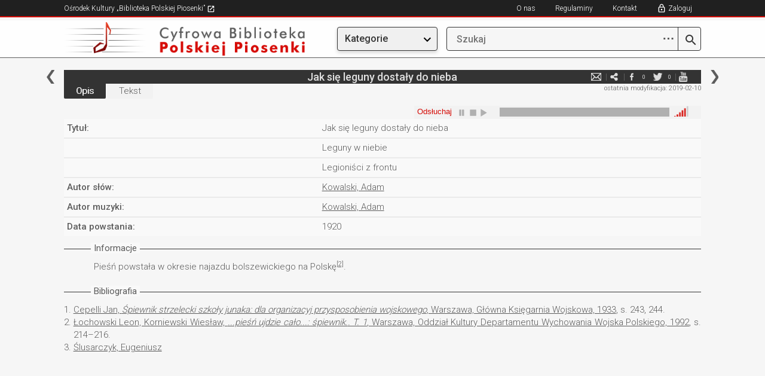

--- FILE ---
content_type: application/javascript
request_url: https://bibliotekapiosenki.pl/Content/js/jquery.jplayer.js
body_size: 124699
content:
/*
 * jPlayer Plugin for jQuery JavaScript Library
 * http://www.jplayer.org
 *
 * Copyright (c) 2009 - 2014 Happyworm Ltd
 * Licensed under the MIT license.
 * http://opensource.org/licenses/MIT
 *
 * Author: Mark J Panaghiston
 * Version: 2.9.2
 * Date: 14th December 2014
 */

/* Support for Zepto 1.0 compiled with optional data module.
 * For AMD or NODE/CommonJS support, you will need to manually switch the related 2 lines in the code below.
 * Search terms: "jQuery Switch" and "Zepto Switch"
 */

(function (root, factory) {
	if (typeof define === 'function' && define.amd) {
		// AMD. Register as an anonymous module.
		define(['jquery'], factory); // jQuery Switch
		// define(['zepto'], factory); // Zepto Switch
	} else if (typeof exports === 'object') {
		// Node/CommonJS
		factory(require('jquery')); // jQuery Switch
		//factory(require('zepto')); // Zepto Switch
	} else {
		// Browser globals
		if(root.jQuery) { // Use jQuery if available
			factory(root.jQuery);
		} else { // Otherwise, use Zepto
			factory(root.Zepto);
		}
	}
}(this, function ($, undefined) {

	// Adapted from jquery.ui.widget.js (1.8.7): $.widget.bridge - Tweaked $.data(this,XYZ) to $(this).data(XYZ) for Zepto
	$.fn.jPlayer = function( options ) {
		var name = "jPlayer";
		var isMethodCall = typeof options === "string",
			args = Array.prototype.slice.call( arguments, 1 ),
			returnValue = this;

		// allow multiple hashes to be passed on init
		options = !isMethodCall && args.length ?
			$.extend.apply( null, [ true, options ].concat(args) ) :
			options;

		// prevent calls to internal methods
		if ( isMethodCall && options.charAt( 0 ) === "_" ) {
			return returnValue;
		}

		if ( isMethodCall ) {
			this.each(function() {
				var instance = $(this).data( name ),
					methodValue = instance && $.isFunction( instance[options] ) ?
						instance[ options ].apply( instance, args ) :
						instance;
				if ( methodValue !== instance && methodValue !== undefined ) {
					returnValue = methodValue;
					return false;
				}
			});
		} else {
			this.each(function() {
				var instance = $(this).data( name );
				if ( instance ) {
					// instance.option( options || {} )._init(); // Orig jquery.ui.widget.js code: Not recommend for jPlayer. ie., Applying new options to an existing instance (via the jPlayer constructor) and performing the _init(). The _init() is what concerns me. It would leave a lot of event handlers acting on jPlayer instance and the interface.
					instance.option( options || {} ); // The new constructor only changes the options. Changing options only has basic support atm.
				} else {
					$(this).data( name, new $.jPlayer( options, this ) );
				}
			});
		}

		return returnValue;
	};

	$.jPlayer = function( options, element ) {
		// allow instantiation without initializing for simple inheritance
		if ( arguments.length ) {
			this.element = $(element);
			this.options = $.extend(true, {},
				this.options,
				options
			);
			var self = this;
			this.element.bind( "remove.jPlayer", function() {
				self.destroy();
			});
			this._init();
		}
	};
	// End of: (Adapted from jquery.ui.widget.js (1.8.7))

	// Zepto is missing one of the animation methods.
	if(typeof $.fn.stop !== 'function') {
		$.fn.stop = function() {};
	}

	// Emulated HTML5 methods and properties
	$.jPlayer.emulateMethods = "load play pause";
	$.jPlayer.emulateStatus = "src readyState networkState currentTime duration paused ended playbackRate";
	$.jPlayer.emulateOptions = "muted volume";

	// Reserved event names generated by jPlayer that are not part of the HTML5 Media element spec
	$.jPlayer.reservedEvent = "ready flashreset resize repeat error warning";

	// Events generated by jPlayer
	$.jPlayer.event = {};
	$.each(
		[
			'ready',
			'setmedia', // Fires when the media is set
			'flashreset', // Similar to the ready event if the Flash solution is set to display:none and then shown again or if it's reloaded for another reason by the browser. For example, using CSS position:fixed on Firefox for the full screen feature.
			'resize', // Occurs when the size changes through a full/restore screen operation or if the size/sizeFull options are changed.
			'repeat', // Occurs when the repeat status changes. Usually through clicks on the repeat button of the interface.
			'click', // Occurs when the user clicks on one of the following: poster image, html video, flash video.
			'error', // Event error code in event.jPlayer.error.type. See $.jPlayer.error
			'warning', // Event warning code in event.jPlayer.warning.type. See $.jPlayer.warning

			// Other events match HTML5 spec.
			'loadstart',
			'progress',
			'suspend',
			'abort',
			'emptied',
			'stalled',
			'play',
			'pause',
			'loadedmetadata',
			'loadeddata',
			'waiting',
			'playing',
			'canplay',
			'canplaythrough',
			'seeking',
			'seeked',
			'timeupdate',
			'ended',
			'ratechange',
			'durationchange',
			'volumechange'
		],
		function() {
			$.jPlayer.event[ this ] = 'jPlayer_' + this;
		}
	);

	$.jPlayer.htmlEvent = [ // These HTML events are bubbled through to the jPlayer event, without any internal action.
		"loadstart",
		// "progress", // jPlayer uses internally before bubbling.
		// "suspend", // jPlayer uses internally before bubbling.
		"abort",
		// "error", // jPlayer uses internally before bubbling.
		"emptied",
		"stalled",
		// "play", // jPlayer uses internally before bubbling.
		// "pause", // jPlayer uses internally before bubbling.
		"loadedmetadata",
		// "loadeddata", // jPlayer uses internally before bubbling.
		// "waiting", // jPlayer uses internally before bubbling.
		// "playing", // jPlayer uses internally before bubbling.
		"canplay",
		"canplaythrough"
		// "seeking", // jPlayer uses internally before bubbling.
		// "seeked", // jPlayer uses internally before bubbling.
		// "timeupdate", // jPlayer uses internally before bubbling.
		// "ended", // jPlayer uses internally before bubbling.
		// "ratechange" // jPlayer uses internally before bubbling.
		// "durationchange" // jPlayer uses internally before bubbling.
		// "volumechange" // jPlayer uses internally before bubbling.
	];

	$.jPlayer.pause = function() {
		$.jPlayer.prototype.destroyRemoved();
		$.each($.jPlayer.prototype.instances, function(i, element) {
			if(element.data("jPlayer").status.srcSet) { // Check that media is set otherwise would cause error event.
				element.jPlayer("pause");
			}
		});
	};

	// Default for jPlayer option.timeFormat
	$.jPlayer.timeFormat = {
		showHour: false,
		showMin: true,
		showSec: true,
		padHour: false,
		padMin: true,
		padSec: true,
		sepHour: ":",
		sepMin: ":",
		sepSec: ""
	};
	var ConvertTime = function() {
		this.init();
	};
	ConvertTime.prototype = {
		init: function() {
			this.options = {
				timeFormat: $.jPlayer.timeFormat
			};
		},
		time: function(s) { // function used on jPlayer.prototype._convertTime to enable per instance options.
			s = (s && typeof s === 'number') ? s : 0;

			var myTime = new Date(s * 1000),
				hour = myTime.getUTCHours(),
				min = this.options.timeFormat.showHour ? myTime.getUTCMinutes() : myTime.getUTCMinutes() + hour * 60,
				sec = this.options.timeFormat.showMin ? myTime.getUTCSeconds() : myTime.getUTCSeconds() + min * 60,
				strHour = (this.options.timeFormat.padHour && hour < 10) ? "0" + hour : hour,
				strMin = (this.options.timeFormat.padMin && min < 10) ? "0" + min : min,
				strSec = (this.options.timeFormat.padSec && sec < 10) ? "0" + sec : sec,
				strTime = "";

			strTime += this.options.timeFormat.showHour ? strHour + this.options.timeFormat.sepHour : "";
			strTime += this.options.timeFormat.showMin ? strMin + this.options.timeFormat.sepMin : "";
			strTime += this.options.timeFormat.showSec ? strSec + this.options.timeFormat.sepSec : "";

			return strTime;
		}
	};
	var myConvertTime = new ConvertTime();
	$.jPlayer.convertTime = function(s) {
		return myConvertTime.time(s);
	};

	// Adapting jQuery 1.4.4 code for jQuery.browser. Required since jQuery 1.3.2 does not detect Chrome as webkit.
	$.jPlayer.uaBrowser = function( userAgent ) {
		var ua = userAgent.toLowerCase();

		// Useragent RegExp
		var rwebkit = /(webkit)[ \/]([\w.]+)/;
		var ropera = /(opera)(?:.*version)?[ \/]([\w.]+)/;
		var rmsie = /(msie) ([\w.]+)/;
		var rmozilla = /(mozilla)(?:.*? rv:([\w.]+))?/;

		var match = rwebkit.exec( ua ) ||
			ropera.exec( ua ) ||
			rmsie.exec( ua ) ||
			ua.indexOf("compatible") < 0 && rmozilla.exec( ua ) ||
			[];

		return { browser: match[1] || "", version: match[2] || "0" };
	};

	// Platform sniffer for detecting mobile devices
	$.jPlayer.uaPlatform = function( userAgent ) {
		var ua = userAgent.toLowerCase();

		// Useragent RegExp
		var rplatform = /(ipad|iphone|ipod|android|blackberry|playbook|windows ce|webos)/;
		var rtablet = /(ipad|playbook)/;
		var randroid = /(android)/;
		var rmobile = /(mobile)/;

		var platform = rplatform.exec( ua ) || [];
		var tablet = rtablet.exec( ua ) ||
			!rmobile.exec( ua ) && randroid.exec( ua ) ||
			[];

		if(platform[1]) {
			platform[1] = platform[1].replace(/\s/g, "_"); // Change whitespace to underscore. Enables dot notation.
		}

		return { platform: platform[1] || "", tablet: tablet[1] || "" };
	};

	$.jPlayer.browser = {
	};
	$.jPlayer.platform = {
	};

	var browserMatch = $.jPlayer.uaBrowser(navigator.userAgent);
	if ( browserMatch.browser ) {
		$.jPlayer.browser[ browserMatch.browser ] = true;
		$.jPlayer.browser.version = browserMatch.version;
	}
	var platformMatch = $.jPlayer.uaPlatform(navigator.userAgent);
	if ( platformMatch.platform ) {
		$.jPlayer.platform[ platformMatch.platform ] = true;
		$.jPlayer.platform.mobile = !platformMatch.tablet;
		$.jPlayer.platform.tablet = !!platformMatch.tablet;
	}

	// Internet Explorer (IE) Browser Document Mode Sniffer. Based on code at:
	// http://msdn.microsoft.com/en-us/library/cc288325%28v=vs.85%29.aspx#GetMode
	$.jPlayer.getDocMode = function() {
		var docMode;
		if ($.jPlayer.browser.msie) {
			if (document.documentMode) { // IE8 or later
				docMode = document.documentMode;
			} else { // IE 5-7
				docMode = 5; // Assume quirks mode unless proven otherwise
				if (document.compatMode) {
					if (document.compatMode === "CSS1Compat") {
						docMode = 7; // standards mode
					}
				}
			}
		}
		return docMode;
	};
	$.jPlayer.browser.documentMode = $.jPlayer.getDocMode();

	$.jPlayer.nativeFeatures = {
		init: function() {

			/* Fullscreen function naming influenced by W3C naming.
			 * No support for: Mozilla Proposal: https://wiki.mozilla.org/Gecko:FullScreenAPI
			 */

			var d = document,
				v = d.createElement('video'),
				spec = {
					// http://www.w3.org/TR/fullscreen/
					w3c: [
						'fullscreenEnabled',
						'fullscreenElement',
						'requestFullscreen',
						'exitFullscreen',
						'fullscreenchange',
						'fullscreenerror'
					],
					// https://developer.mozilla.org/en-US/docs/DOM/Using_fullscreen_mode
					moz: [
						'mozFullScreenEnabled',
						'mozFullScreenElement',
						'mozRequestFullScreen',
						'mozCancelFullScreen',
						'mozfullscreenchange',
						'mozfullscreenerror'
					],
					// http://developer.apple.com/library/safari/#documentation/WebKit/Reference/ElementClassRef/Element/Element.html
					// http://developer.apple.com/library/safari/#documentation/UserExperience/Reference/DocumentAdditionsReference/DocumentAdditions/DocumentAdditions.html
					webkit: [
						'',
						'webkitCurrentFullScreenElement',
						'webkitRequestFullScreen',
						'webkitCancelFullScreen',
						'webkitfullscreenchange',
						''
					],
					// http://developer.apple.com/library/safari/#documentation/AudioVideo/Reference/HTMLVideoElementClassReference/HTMLVideoElement/HTMLVideoElement.html
					// https://developer.apple.com/library/safari/samplecode/HTML5VideoEventFlow/Listings/events_js.html#//apple_ref/doc/uid/DTS40010085-events_js-DontLinkElementID_5
					// Events: 'webkitbeginfullscreen' and 'webkitendfullscreen'
					webkitVideo: [
						'webkitSupportsFullscreen',
						'webkitDisplayingFullscreen',
						'webkitEnterFullscreen',
						'webkitExitFullscreen',
						'',
						''
					],
					ms: [
						'',
						'msFullscreenElement',
						'msRequestFullscreen',
						'msExitFullscreen',
						'MSFullscreenChange',
						'MSFullscreenError'
					]
				},
				specOrder = [
					'w3c',
					'moz',
					'webkit',
					'webkitVideo',
					'ms'
				],
				fs, i, il;

			this.fullscreen = fs = {
				support: {
					w3c: !!d[spec.w3c[0]],
					moz: !!d[spec.moz[0]],
					webkit: typeof d[spec.webkit[3]] === 'function',
					webkitVideo: typeof v[spec.webkitVideo[2]] === 'function',
					ms: typeof v[spec.ms[2]] === 'function'
				},
				used: {}
			};

			// Store the name of the spec being used and as a handy boolean.
			for(i = 0, il = specOrder.length; i < il; i++) {
				var n = specOrder[i];
				if(fs.support[n]) {
					fs.spec = n;
					fs.used[n] = true;
					break;
				}
			}

			if(fs.spec) {
				var s = spec[fs.spec];
				fs.api = {
					fullscreenEnabled: true,
					fullscreenElement: function(elem) {
						elem = elem ? elem : d; // Video element required for webkitVideo
						return elem[s[1]];
					},
					requestFullscreen: function(elem) {
						return elem[s[2]](); // Chrome and Opera want parameter (Element.ALLOW_KEYBOARD_INPUT) but Safari fails if flag used.
					},
					exitFullscreen: function(elem) {
						elem = elem ? elem : d; // Video element required for webkitVideo
						return elem[s[3]]();
					}
				};
				fs.event = {
					fullscreenchange: s[4],
					fullscreenerror: s[5]
				};
			} else {
				fs.api = {
					fullscreenEnabled: false,
					fullscreenElement: function() {
						return null;
					},
					requestFullscreen: function() {},
					exitFullscreen: function() {}
				};
				fs.event = {};
			}
		}
	};
	$.jPlayer.nativeFeatures.init();

	// The keyboard control system.

	// The current jPlayer instance in focus.
	$.jPlayer.focus = null;

	// The list of element node names to ignore with key controls.
	$.jPlayer.keyIgnoreElementNames = "A INPUT TEXTAREA SELECT BUTTON";

	// The function that deals with key presses.
	var keyBindings = function(event) {
		var f = $.jPlayer.focus,
			ignoreKey;

		// A jPlayer instance must be in focus. ie., keyEnabled and the last one played.
		if(f) {
			// What generated the key press?
			$.each( $.jPlayer.keyIgnoreElementNames.split(/\s+/g), function(i, name) {
				// The strings should already be uppercase.
				if(event.target.nodeName.toUpperCase() === name.toUpperCase()) {
					ignoreKey = true;
					return false; // exit each.
				}
			});
			if(!ignoreKey) {
				// See if the key pressed matches any of the bindings.
				$.each(f.options.keyBindings, function(action, binding) {
					// The binding could be a null when the default has been disabled. ie., 1st clause in if()
					if(
						(binding && $.isFunction(binding.fn)) &&
						((typeof binding.key === 'number' && event.which === binding.key) ||
						(typeof binding.key === 'string' && event.key === binding.key))
					) {
						event.preventDefault(); // Key being used by jPlayer, so prevent default operation.
						binding.fn(f);
						return false; // exit each.
					}
				});
			}
		}
	};

	$.jPlayer.keys = function(en) {
		var event = "keydown.jPlayer";
		// Remove any binding, just in case enabled more than once.
		$(document.documentElement).unbind(event);
		if(en) {
			$(document.documentElement).bind(event, keyBindings);
		}
	};

	// Enable the global key control handler ready for any jPlayer instance with the keyEnabled option enabled.
	$.jPlayer.keys(true);

	$.jPlayer.prototype = {
		count: 0, // Static Variable: Change it via prototype.
		version: { // Static Object
			script: "2.9.2",
			needFlash: "2.9.0",
			flash: "unknown"
		},
		options: { // Instanced in $.jPlayer() constructor
			swfPath: "js", // Path to jquery.jplayer.swf. Can be relative, absolute or server root relative.
			solution: "html, flash", // Valid solutions: html, flash, aurora. Order defines priority. 1st is highest,
			supplied: "mp3", // Defines which formats jPlayer will try and support and the priority by the order. 1st is highest,
			auroraFormats: "wav", // List the aurora.js codecs being loaded externally. Its core supports "wav". Specify format in jPlayer context. EG., The aac.js codec gives the "m4a" format.
			preload: 'metadata',  // HTML5 Spec values: none, metadata, auto.
			volume: 0.8, // The volume. Number 0 to 1.
			muted: false,
			remainingDuration: false, // When true, the remaining time is shown in the duration GUI element.
			toggleDuration: false, // When true, clicks on the duration toggle between the duration and remaining display.
			captureDuration: true, // When true, clicks on the duration are captured and no longer propagate up the DOM.
			playbackRate: 1,
			defaultPlaybackRate: 1,
			minPlaybackRate: 0.5,
			maxPlaybackRate: 4,
			wmode: "opaque", // Valid wmode: window, transparent, opaque, direct, gpu. 
			backgroundColor: "#000000", // To define the jPlayer div and Flash background color.
			cssSelectorAncestor: "#jp_container_1",
			cssSelector: { // * denotes properties that should only be required when video media type required. _cssSelector() would require changes to enable splitting these into Audio and Video defaults.
				videoPlay: ".jp-video-play", // *
				play: ".jp-play",
				pause: ".jp-pause",
				stop: ".jp-stop",
				seekBar: ".jp-seek-bar",
				playBar: ".jp-play-bar",
				mute: ".jp-mute",
				unmute: ".jp-unmute",
				volumeBar: ".jp-volume-bar",
				volumeBarValue: ".jp-volume-bar-value",
				volumeMax: ".jp-volume-max",
				playbackRateBar: ".jp-playback-rate-bar",
				playbackRateBarValue: ".jp-playback-rate-bar-value",
				currentTime: ".jp-current-time",
				duration: ".jp-duration",
				title: ".jp-title",
				fullScreen: ".jp-full-screen", // *
				restoreScreen: ".jp-restore-screen", // *
				repeat: ".jp-repeat",
				repeatOff: ".jp-repeat-off",
				gui: ".jp-gui", // The interface used with autohide feature.
				noSolution: ".jp-no-solution" // For error feedback when jPlayer cannot find a solution.
			},
			stateClass: { // Classes added to the cssSelectorAncestor to indicate the state.
				playing: "jp-state-playing",
				seeking: "jp-state-seeking",
				muted: "jp-state-muted",
				looped: "jp-state-looped",
				fullScreen: "jp-state-full-screen",
				noVolume: "jp-state-no-volume"
			},
			useStateClassSkin: false, // A state class skin relies on the state classes to change the visual appearance. The single control toggles the effect, for example: play then pause, mute then unmute.
			autoBlur: true, // GUI control handlers will drop focus after clicks.
			smoothPlayBar: false, // Smooths the play bar transitions, which affects clicks and short media with big changes per second.
			fullScreen: false, // Native Full Screen
			fullWindow: false,
			autohide: {
				restored: false, // Controls the interface autohide feature.
				full: true, // Controls the interface autohide feature.
				fadeIn: 200, // Milliseconds. The period of the fadeIn anim.
				fadeOut: 600, // Milliseconds. The period of the fadeOut anim.
				hold: 1000 // Milliseconds. The period of the pause before autohide beings.
			},
			loop: false,
			repeat: function(event) { // The default jPlayer repeat event handler
				if(event.jPlayer.options.loop) {
					$(this).unbind(".jPlayerRepeat").bind($.jPlayer.event.ended + ".jPlayer.jPlayerRepeat", function() {
						$(this).jPlayer("play");
					});
				} else {
					$(this).unbind(".jPlayerRepeat");
				}
			},
			nativeVideoControls: {
				// Works well on standard browsers.
				// Phone and tablet browsers can have problems with the controls disappearing.
			},
			noFullWindow: {
				msie: /msie [0-6]\./,
				ipad: /ipad.*?os [0-4]\./,
				iphone: /iphone/,
				ipod: /ipod/,
				android_pad: /android [0-3]\.(?!.*?mobile)/,
				android_phone: /(?=.*android)(?!.*chrome)(?=.*mobile)/,
				blackberry: /blackberry/,
				windows_ce: /windows ce/,
				iemobile: /iemobile/,
				webos: /webos/
			},
			noVolume: {
				
			},
			timeFormat: {
				// Specific time format for this instance. The supported options are defined in $.jPlayer.timeFormat
				// For the undefined options we use the default from $.jPlayer.timeFormat
			},
			keyEnabled: false, // Enables keyboard controls.
			audioFullScreen: false, // Enables keyboard controls to enter full screen with audio media.
			keyBindings: { // The key control object, defining the key codes and the functions to execute.
				// The parameter, f = $.jPlayer.focus, will be checked truethy before attempting to call any of these functions.
				// Properties may be added to this object, in key/fn pairs, to enable other key controls. EG, for the playlist add-on.
				play: {
					key: 80, // p
					fn: function(f) {
						if(f.status.paused) {
							f.play();
						} else {
							f.pause();
						}
					}
				},
				fullScreen: {
					key: 70, // f
					fn: function(f) {
						if(f.status.video || f.options.audioFullScreen) {
							f._setOption("fullScreen", !f.options.fullScreen);
						}
					}
				},
				muted: {
					key: 77, // m
					fn: function(f) {
						f._muted(!f.options.muted);
					}
				},
				volumeUp: {
					key: 190, // .
					fn: function(f) {
						f.volume(f.options.volume + 0.1);
					}
				},
				volumeDown: {
					key: 188, // ,
					fn: function(f) {
						f.volume(f.options.volume - 0.1);
					}
				},
				loop: {
					key: 76, // l
					fn: function(f) {
						f._loop(!f.options.loop);
					}
				}
			},
			verticalVolume: false, // Calculate volume from the bottom of the volume bar. Default is from the left. Also volume affects either width or height.
			verticalPlaybackRate: false,
			globalVolume: false, // Set to make volume and muted changes affect all jPlayer instances with this option enabled
			idPrefix: "jp", // Prefix for the ids of html elements created by jPlayer. For flash, this must not include characters: . - + * / \
			noConflict: "jQuery",
			emulateHtml: false, // Emulates the HTML5 Media element on the jPlayer element.
			consoleAlerts: true, // Alerts are sent to the console.log() instead of alert().
			errorAlerts: false,
			warningAlerts: false
		},
		optionsAudio: {
			size: {
				width: "0px",
				height: "0px",
				cssClass: ""
			},
			sizeFull: {
				width: "0px",
				height: "0px",
				cssClass: ""
			}
		},
		optionsVideo: {
			size: {
				width: "480px",
				height: "270px",
				cssClass: "jp-video-270p"
			},
			sizeFull: {
				width: "100%",
				height: "100%",
				cssClass: "jp-video-full"
			}
		},
		instances: {}, // Static Object
		status: { // Instanced in _init()
			src: "",
			media: {},
			paused: true,
			format: {},
			formatType: "",
			waitForPlay: true, // Same as waitForLoad except in case where preloading.
			waitForLoad: true,
			srcSet: false,
			video: false, // True if playing a video
			seekPercent: 0,
			currentPercentRelative: 0,
			currentPercentAbsolute: 0,
			currentTime: 0,
			duration: 0,
			remaining: 0,
			videoWidth: 0, // Intrinsic width of the video in pixels.
			videoHeight: 0, // Intrinsic height of the video in pixels.
			readyState: 0,
			networkState: 0,
			playbackRate: 1, // Warning - Now both an option and a status property
			ended: 0

/*		Persistant status properties created dynamically at _init():
			width
			height
			cssClass
			nativeVideoControls
			noFullWindow
			noVolume
			playbackRateEnabled // Warning - Technically, we can have both Flash and HTML, so this might not be correct if the Flash is active. That is a niche case.
*/
		},

		internal: { // Instanced in _init()
			ready: false
			// instance: undefined
			// domNode: undefined
			// htmlDlyCmdId: undefined
			// autohideId: undefined
			// mouse: undefined
			// cmdsIgnored
		},
		solution: { // Static Object: Defines the solutions built in jPlayer.
			html: true,
			aurora: true,
			flash: true
		},
		// 'MPEG-4 support' : canPlayType('video/mp4; codecs="mp4v.20.8"')
		format: { // Static Object
			mp3: {
				codec: 'audio/mpeg',
				flashCanPlay: true,
				media: 'audio'
			},
			m4a: { // AAC / MP4
				codec: 'audio/mp4; codecs="mp4a.40.2"',
				flashCanPlay: true,
				media: 'audio'
			},
			m3u8a: { // AAC / MP4 / Apple HLS
				codec: 'application/vnd.apple.mpegurl; codecs="mp4a.40.2"',
				flashCanPlay: false,
				media: 'audio'
			},
			m3ua: { // M3U
				codec: 'audio/mpegurl',
				flashCanPlay: false,
				media: 'audio'
			},
			oga: { // OGG
				codec: 'audio/ogg; codecs="vorbis, opus"',
				flashCanPlay: false,
				media: 'audio'
			},
			flac: { // FLAC
				codec: 'audio/x-flac',
				flashCanPlay: false,
				media: 'audio'
			},
			wav: { // PCM
				codec: 'audio/wav; codecs="1"',
				flashCanPlay: false,
				media: 'audio'
			},
			webma: { // WEBM
				codec: 'audio/webm; codecs="vorbis"',
				flashCanPlay: false,
				media: 'audio'
			},
			fla: { // FLV / F4A
				codec: 'audio/x-flv',
				flashCanPlay: true,
				media: 'audio'
			},
			rtmpa: { // RTMP AUDIO
				codec: 'audio/rtmp; codecs="rtmp"',
				flashCanPlay: true,
				media: 'audio'
			},
			m4v: { // H.264 / MP4
				codec: 'video/mp4; codecs="avc1.42E01E, mp4a.40.2"',
				flashCanPlay: true,
				media: 'video'
			},
			m3u8v: { // H.264 / AAC / MP4 / Apple HLS
				codec: 'application/vnd.apple.mpegurl; codecs="avc1.42E01E, mp4a.40.2"',
				flashCanPlay: false,
				media: 'video'
			},
			m3uv: { // M3U
				codec: 'audio/mpegurl',
				flashCanPlay: false,
				media: 'video'
			},
			ogv: { // OGG
				codec: 'video/ogg; codecs="theora, vorbis"',
				flashCanPlay: false,
				media: 'video'
			},
			webmv: { // WEBM
				codec: 'video/webm; codecs="vorbis, vp8"',
				flashCanPlay: false,
				media: 'video'
			},
			flv: { // FLV / F4V
				codec: 'video/x-flv',
				flashCanPlay: true,
				media: 'video'
			},
			rtmpv: { // RTMP VIDEO
				codec: 'video/rtmp; codecs="rtmp"',
				flashCanPlay: true,
				media: 'video'
			}
		},
		_init: function() {
			var self = this;
			
			this.element.empty();
			
			this.status = $.extend({}, this.status); // Copy static to unique instance.
			this.internal = $.extend({}, this.internal); // Copy static to unique instance.

			// Initialize the time format
			this.options.timeFormat = $.extend({}, $.jPlayer.timeFormat, this.options.timeFormat);

			// On iOS, assume commands will be ignored before user initiates them.
			this.internal.cmdsIgnored = $.jPlayer.platform.ipad || $.jPlayer.platform.iphone || $.jPlayer.platform.ipod;

			this.internal.domNode = this.element.get(0);

			// Add key bindings focus to 1st jPlayer instanced with key control enabled.
			if(this.options.keyEnabled && !$.jPlayer.focus) {
				$.jPlayer.focus = this;
			}

			// A fix for Android where older (2.3) and even some 4.x devices fail to work when changing the *audio* SRC and then playing immediately.
			this.androidFix = {
				setMedia: false, // True when media set
				play: false, // True when a progress event will instruct the media to play
				pause: false, // True when a progress event will instruct the media to pause at a time.
				time: NaN // The play(time) parameter
			};
			if($.jPlayer.platform.android) {
				this.options.preload = this.options.preload !== 'auto' ? 'metadata' : 'auto'; // Default to metadata, but allow auto.
			}

			this.formats = []; // Array based on supplied string option. Order defines priority.
			this.solutions = []; // Array based on solution string option. Order defines priority.
			this.require = {}; // Which media types are required: video, audio.
			
			this.htmlElement = {}; // DOM elements created by jPlayer
			this.html = {}; // In _init()'s this.desired code and setmedia(): Accessed via this[solution], where solution from this.solutions array.
			this.html.audio = {};
			this.html.video = {};
			this.aurora = {}; // In _init()'s this.desired code and setmedia(): Accessed via this[solution], where solution from this.solutions array.
			this.aurora.formats = [];
			this.aurora.properties = [];
			this.flash = {}; // In _init()'s this.desired code and setmedia(): Accessed via this[solution], where solution from this.solutions array.
			
			this.css = {};
			this.css.cs = {}; // Holds the css selector strings
			this.css.jq = {}; // Holds jQuery selectors. ie., $(css.cs.method)

			this.ancestorJq = []; // Holds jQuery selector of cssSelectorAncestor. Init would use $() instead of [], but it is only 1.4+

			this.options.volume = this._limitValue(this.options.volume, 0, 1); // Limit volume value's bounds.

			// Create the formats array, with prority based on the order of the supplied formats string
			$.each(this.options.supplied.toLowerCase().split(","), function(index1, value1) {
				var format = value1.replace(/^\s+|\s+$/g, ""); //trim
				if(self.format[format]) { // Check format is valid.
					var dupFound = false;
					$.each(self.formats, function(index2, value2) { // Check for duplicates
						if(format === value2) {
							dupFound = true;
							return false;
						}
					});
					if(!dupFound) {
						self.formats.push(format);
					}
				}
			});

			// Create the solutions array, with prority based on the order of the solution string
			$.each(this.options.solution.toLowerCase().split(","), function(index1, value1) {
				var solution = value1.replace(/^\s+|\s+$/g, ""); //trim
				if(self.solution[solution]) { // Check solution is valid.
					var dupFound = false;
					$.each(self.solutions, function(index2, value2) { // Check for duplicates
						if(solution === value2) {
							dupFound = true;
							return false;
						}
					});
					if(!dupFound) {
						self.solutions.push(solution);
					}
				}
			});
				
			// Create Aurora.js formats array
			$.each(this.options.auroraFormats.toLowerCase().split(","), function(index1, value1) {
				var format = value1.replace(/^\s+|\s+$/g, ""); //trim
				if(self.format[format]) { // Check format is valid.
					var dupFound = false;
					$.each(self.aurora.formats, function(index2, value2) { // Check for duplicates
						if(format === value2) {
							dupFound = true;
							return false;
						}
					});
					if(!dupFound) {
						self.aurora.formats.push(format);
					}
				}
			});

			this.internal.instance = "jp_" + this.count;
			this.instances[this.internal.instance] = this.element;

			// Check the jPlayer div has an id and create one if required. Important for Flash to know the unique id for comms.
			if(!this.element.attr("id")) {
				this.element.attr("id", this.options.idPrefix + "_jplayer_" + this.count);
			}

			this.internal.self = $.extend({}, {
				id: this.element.attr("id"),
				jq: this.element
			});
			this.internal.audio = $.extend({}, {
				id: this.options.idPrefix + "_audio_" + this.count,
				jq: undefined
			});
			this.internal.video = $.extend({}, {
				id: this.options.idPrefix + "_video_" + this.count,
				jq: undefined
			});
			this.internal.flash = $.extend({}, {
				id: this.options.idPrefix + "_flash_" + this.count,
				jq: undefined,
				swf: this.options.swfPath + (this.options.swfPath.toLowerCase().slice(-4) !== ".swf" ? (this.options.swfPath && this.options.swfPath.slice(-1) !== "/" ? "/" : "") + "jquery.jplayer.swf" : "")
			});
			this.internal.poster = $.extend({}, {
				id: this.options.idPrefix + "_poster_" + this.count,
				jq: undefined
			});

			// Register listeners defined in the constructor
			$.each($.jPlayer.event, function(eventName,eventType) {
				if(self.options[eventName] !== undefined) {
					self.element.bind(eventType + ".jPlayer", self.options[eventName]); // With .jPlayer namespace.
					self.options[eventName] = undefined; // Destroy the handler pointer copy on the options. Reason, events can be added/removed in other ways so this could be obsolete and misleading.
				}
			});

			// Determine if we require solutions for audio, video or both media types.
			this.require.audio = false;
			this.require.video = false;
			$.each(this.formats, function(priority, format) {
				self.require[self.format[format].media] = true;
			});

			// Now required types are known, finish the options default settings.
			if(this.require.video) {
				this.options = $.extend(true, {},
					this.optionsVideo,
					this.options
				);
			} else {
				this.options = $.extend(true, {},
					this.optionsAudio,
					this.options
				);
			}
			this._setSize(); // update status and jPlayer element size

			// Determine the status for Blocklisted options.
			this.status.nativeVideoControls = this._uaBlocklist(this.options.nativeVideoControls);
			this.status.noFullWindow = this._uaBlocklist(this.options.noFullWindow);
			this.status.noVolume = this._uaBlocklist(this.options.noVolume);

			// Create event handlers if native fullscreen is supported
			if($.jPlayer.nativeFeatures.fullscreen.api.fullscreenEnabled) {
				this._fullscreenAddEventListeners();
			}

			// The native controls are only for video and are disabled when audio is also used.
			this._restrictNativeVideoControls();

			// Create the poster image.
			this.htmlElement.poster = document.createElement('img');
			this.htmlElement.poster.id = this.internal.poster.id;
			this.htmlElement.poster.onload = function() { // Note that this did not work on Firefox 3.6: poster.addEventListener("onload", function() {}, false); Did not investigate x-browser.
				if(!self.status.video || self.status.waitForPlay) {
					self.internal.poster.jq.show();
				}
			};
			this.element.append(this.htmlElement.poster);
			this.internal.poster.jq = $("#" + this.internal.poster.id);
			this.internal.poster.jq.css({'width': this.status.width, 'height': this.status.height});
			this.internal.poster.jq.hide();
			this.internal.poster.jq.bind("click.jPlayer", function() {
				self._trigger($.jPlayer.event.click);
			});
			
			// Generate the required media elements
			this.html.audio.available = false;
			if(this.require.audio) { // If a supplied format is audio
				this.htmlElement.audio = document.createElement('audio');
				this.htmlElement.audio.id = this.internal.audio.id;
				this.html.audio.available = !!this.htmlElement.audio.canPlayType && this._testCanPlayType(this.htmlElement.audio); // Test is for IE9 on Win Server 2008.
			}
			this.html.video.available = false;
			if(this.require.video) { // If a supplied format is video
				this.htmlElement.video = document.createElement('video');
				this.htmlElement.video.id = this.internal.video.id;
				this.html.video.available = !!this.htmlElement.video.canPlayType && this._testCanPlayType(this.htmlElement.video); // Test is for IE9 on Win Server 2008.
			}

			this.flash.available = this._checkForFlash(10.1);

			this.html.canPlay = {};
			this.aurora.canPlay = {};
			this.flash.canPlay = {};
			$.each(this.formats, function(priority, format) {
				self.html.canPlay[format] = self.html[self.format[format].media].available && "" !== self.htmlElement[self.format[format].media].canPlayType(self.format[format].codec);
				self.aurora.canPlay[format] = ($.inArray(format, self.aurora.formats) > -1);
				self.flash.canPlay[format] = self.format[format].flashCanPlay && self.flash.available;
			});
			this.html.desired = false;
			this.aurora.desired = false;
			this.flash.desired = false;
			$.each(this.solutions, function(solutionPriority, solution) {
				if(solutionPriority === 0) {
					self[solution].desired = true;
				} else {
					var audioCanPlay = false;
					var videoCanPlay = false;
					$.each(self.formats, function(formatPriority, format) {
						if(self[self.solutions[0]].canPlay[format]) { // The other solution can play
							if(self.format[format].media === 'video') {
								videoCanPlay = true;
							} else {
								audioCanPlay = true;
							}
						}
					});
					self[solution].desired = (self.require.audio && !audioCanPlay) || (self.require.video && !videoCanPlay);
				}
			});
			// This is what jPlayer will support, based on solution and supplied.
			this.html.support = {};
			this.aurora.support = {};
			this.flash.support = {};
			$.each(this.formats, function(priority, format) {
				self.html.support[format] = self.html.canPlay[format] && self.html.desired;
				self.aurora.support[format] = self.aurora.canPlay[format] && self.aurora.desired;
				self.flash.support[format] = self.flash.canPlay[format] && self.flash.desired;
			});
			// If jPlayer is supporting any format in a solution, then the solution is used.
			this.html.used = false;
			this.aurora.used = false;
			this.flash.used = false;
			$.each(this.solutions, function(solutionPriority, solution) {
				$.each(self.formats, function(formatPriority, format) {
					if(self[solution].support[format]) {
						self[solution].used = true;
						return false;
					}
				});
			});

			// Init solution active state and the event gates to false.
			this._resetActive();
			this._resetGate();

			// Set up the css selectors for the control and feedback entities.
			this._cssSelectorAncestor(this.options.cssSelectorAncestor);
			
			// If neither html nor aurora nor flash are being used by this browser, then media playback is not possible. Trigger an error event.
			if(!(this.html.used || this.aurora.used || this.flash.used)) {
				this._error( {
					type: $.jPlayer.error.NO_SOLUTION, 
					context: "{solution:'" + this.options.solution + "', supplied:'" + this.options.supplied + "'}",
					message: $.jPlayer.errorMsg.NO_SOLUTION,
					hint: $.jPlayer.errorHint.NO_SOLUTION
				});
				if(this.css.jq.noSolution.length) {
					this.css.jq.noSolution.show();
				}
			} else {
				if(this.css.jq.noSolution.length) {
					this.css.jq.noSolution.hide();
				}
			}

			// Add the flash solution if it is being used.
			if(this.flash.used) {
				var htmlObj,
				flashVars = 'jQuery=' + encodeURI(this.options.noConflict) + '&id=' + encodeURI(this.internal.self.id) + '&vol=' + this.options.volume + '&muted=' + this.options.muted;

				// Code influenced by SWFObject 2.2: http://code.google.com/p/swfobject/
				// Non IE browsers have an initial Flash size of 1 by 1 otherwise the wmode affected the Flash ready event. 

				if($.jPlayer.browser.msie && (Number($.jPlayer.browser.version) < 9 || $.jPlayer.browser.documentMode < 9)) {
					var objStr = '<object id="' + this.internal.flash.id + '" classid="clsid:d27cdb6e-ae6d-11cf-96b8-444553540000" width="0" height="0" tabindex="-1"></object>';

					var paramStr = [
						'<param name="movie" value="' + this.internal.flash.swf + '" />',
						'<param name="FlashVars" value="' + flashVars + '" />',
						'<param name="allowScriptAccess" value="always" />',
						'<param name="bgcolor" value="' + this.options.backgroundColor + '" />',
						'<param name="wmode" value="' + this.options.wmode + '" />'
					];

					htmlObj = document.createElement(objStr);
					for(var i=0; i < paramStr.length; i++) {
						htmlObj.appendChild(document.createElement(paramStr[i]));
					}
				} else {
					var createParam = function(el, n, v) {
						var p = document.createElement("param");
						p.setAttribute("name", n);	
						p.setAttribute("value", v);
						el.appendChild(p);
					};

					htmlObj = document.createElement("object");
					htmlObj.setAttribute("id", this.internal.flash.id);
					htmlObj.setAttribute("name", this.internal.flash.id);
					htmlObj.setAttribute("data", this.internal.flash.swf);
					htmlObj.setAttribute("type", "application/x-shockwave-flash");
					htmlObj.setAttribute("width", "1"); // Non-zero
					htmlObj.setAttribute("height", "1"); // Non-zero
					htmlObj.setAttribute("tabindex", "-1");
					createParam(htmlObj, "flashvars", flashVars);
					createParam(htmlObj, "allowscriptaccess", "always");
					createParam(htmlObj, "bgcolor", this.options.backgroundColor);
					createParam(htmlObj, "wmode", this.options.wmode);
				}

				this.element.append(htmlObj);
				this.internal.flash.jq = $(htmlObj);
			}

			// Setup playbackRate ability before using _addHtmlEventListeners()
			if(this.html.used && !this.flash.used) { // If only HTML
				// Using the audio element capabilities for playbackRate. ie., Assuming video element is the same.
				this.status.playbackRateEnabled = this._testPlaybackRate('audio');
			} else {
				this.status.playbackRateEnabled = false;
			}

			this._updatePlaybackRate();

			// Add the HTML solution if being used.
			if(this.html.used) {

				// The HTML Audio handlers
				if(this.html.audio.available) {
					this._addHtmlEventListeners(this.htmlElement.audio, this.html.audio);
					this.element.append(this.htmlElement.audio);
					this.internal.audio.jq = $("#" + this.internal.audio.id);
				}

				// The HTML Video handlers
				if(this.html.video.available) {
					this._addHtmlEventListeners(this.htmlElement.video, this.html.video);
					this.element.append(this.htmlElement.video);
					this.internal.video.jq = $("#" + this.internal.video.id);
					if(this.status.nativeVideoControls) {
						this.internal.video.jq.css({'width': this.status.width, 'height': this.status.height});
					} else {
						this.internal.video.jq.css({'width':'0px', 'height':'0px'}); // Using size 0x0 since a .hide() causes issues in iOS
					}
					this.internal.video.jq.bind("click.jPlayer", function() {
						self._trigger($.jPlayer.event.click);
					});
				}
			}
			
			// Add the Aurora.js solution if being used.
			if(this.aurora.used) {
				// Aurora.js player need to be created for each media, see setMedia function.
			}

			// Create the bridge that emulates the HTML Media element on the jPlayer DIV
			if( this.options.emulateHtml ) {
				this._emulateHtmlBridge();
			}

			if((this.html.used || this.aurora.used) && !this.flash.used) { // If only HTML, then emulate flash ready() call after 100ms.
				setTimeout( function() {
					self.internal.ready = true;
					self.version.flash = "n/a";
					self._trigger($.jPlayer.event.repeat); // Trigger the repeat event so its handler can initialize itself with the loop option.
					self._trigger($.jPlayer.event.ready);
				}, 100);
			}

			// Initialize the interface components with the options.
			this._updateNativeVideoControls();
			// The other controls are now setup in _cssSelectorAncestor()
			if(this.css.jq.videoPlay.length) {
				this.css.jq.videoPlay.hide();
			}

			$.jPlayer.prototype.count++; // Change static variable via prototype.
		},
		destroy: function() {
			// MJP: The background change remains. Would need to store the original to restore it correctly.
			// MJP: The jPlayer element's size change remains.

			// Clear the media to reset the GUI and stop any downloads. Streams on some browsers had persited. (Chrome)
			this.clearMedia();
			// Remove the size/sizeFull cssClass from the cssSelectorAncestor
			this._removeUiClass();
			// Remove the times from the GUI
			if(this.css.jq.currentTime.length) {
				this.css.jq.currentTime.text("");
			}
			if(this.css.jq.duration.length) {
				this.css.jq.duration.text("");
			}
			// Remove any bindings from the interface controls.
			$.each(this.css.jq, function(fn, jq) {
				// Check selector is valid before trying to execute method.
				if(jq.length) {
					jq.unbind(".jPlayer");
				}
			});
			// Remove the click handlers for $.jPlayer.event.click
			this.internal.poster.jq.unbind(".jPlayer");
			if(this.internal.video.jq) {
				this.internal.video.jq.unbind(".jPlayer");
			}
			// Remove the fullscreen event handlers
			this._fullscreenRemoveEventListeners();
			// Remove key bindings
			if(this === $.jPlayer.focus) {
				$.jPlayer.focus = null;
			}
			// Destroy the HTML bridge.
			if(this.options.emulateHtml) {
				this._destroyHtmlBridge();
			}
			this.element.removeData("jPlayer"); // Remove jPlayer data
			this.element.unbind(".jPlayer"); // Remove all event handlers created by the jPlayer constructor
			this.element.empty(); // Remove the inserted child elements
			
			delete this.instances[this.internal.instance]; // Clear the instance on the static instance object
		},
		destroyRemoved: function() { // Destroy any instances that have gone away.
			var self = this;
			$.each(this.instances, function(i, element) {
				if(self.element !== element) { // Do not destroy this instance.
					if(!element.data("jPlayer")) { // Check that element is a real jPlayer.
						element.jPlayer("destroy");
						delete self.instances[i];
					}
				}
			});
		},
		enable: function() { // Plan to implement
			// options.disabled = false
		},
		disable: function () { // Plan to implement
			// options.disabled = true
		},
		_testCanPlayType: function(elem) {
			// IE9 on Win Server 2008 did not implement canPlayType(), but it has the property.
			try {
				elem.canPlayType(this.format.mp3.codec); // The type is irrelevant.
				return true;
			} catch(err) {
				return false;
			}
		},
		_testPlaybackRate: function(type) {
			// type: String 'audio' or 'video'
			var el, rate = 0.5;
			type = typeof type === 'string' ? type : 'audio';
			el = document.createElement(type);
			// Wrapping in a try/catch, just in case older HTML5 browsers throw and error.
			try {
				if('playbackRate' in el) {
					el.playbackRate = rate;
					return el.playbackRate === rate;
				} else {
					return false;
				}
			} catch(err) {
				return false;
			}
		},
		_uaBlocklist: function(list) {
			// list : object with properties that are all regular expressions. Property names are irrelevant.
			// Returns true if the user agent is matched in list.
			var	ua = navigator.userAgent.toLowerCase(),
				block = false;

			$.each(list, function(p, re) {
				if(re && re.test(ua)) {
					block = true;
					return false; // exit $.each.
				}
			});
			return block;
		},
		_restrictNativeVideoControls: function() {
			// Fallback to noFullWindow when nativeVideoControls is true and audio media is being used. Affects when both media types are used.
			if(this.require.audio) {
				if(this.status.nativeVideoControls) {
					this.status.nativeVideoControls = false;
					this.status.noFullWindow = true;
				}
			}
		},
		_updateNativeVideoControls: function() {
			if(this.html.video.available && this.html.used) {
				// Turn the HTML Video controls on/off
				this.htmlElement.video.controls = this.status.nativeVideoControls;
				// Show/hide the jPlayer GUI.
				this._updateAutohide();
				// For when option changed. The poster image is not updated, as it is dealt with in setMedia(). Acceptable degradation since seriously doubt these options will change on the fly. Can again review later.
				if(this.status.nativeVideoControls && this.require.video) {
					this.internal.poster.jq.hide();
					this.internal.video.jq.css({'width': this.status.width, 'height': this.status.height});
				} else if(this.status.waitForPlay && this.status.video) {
					this.internal.poster.jq.show();
					this.internal.video.jq.css({'width': '0px', 'height': '0px'});
				}
			}
		},
		_addHtmlEventListeners: function(mediaElement, entity) {
			var self = this;
			mediaElement.preload = this.options.preload;
			mediaElement.muted = this.options.muted;
			mediaElement.volume = this.options.volume;

			if(this.status.playbackRateEnabled) {
				mediaElement.defaultPlaybackRate = this.options.defaultPlaybackRate;
				mediaElement.playbackRate = this.options.playbackRate;
			}

			// Create the event listeners
			// Only want the active entity to affect jPlayer and bubble events.
			// Using entity.gate so that object is referenced and gate property always current
			
			mediaElement.addEventListener("progress", function() {
				if(entity.gate) {
					if(self.internal.cmdsIgnored && this.readyState > 0) { // Detect iOS executed the command
						self.internal.cmdsIgnored = false;
					}
					self._getHtmlStatus(mediaElement);
					self._updateInterface();
					self._trigger($.jPlayer.event.progress);
				}
			}, false);
			mediaElement.addEventListener("loadeddata", function() {
				if(entity.gate) {
					self.androidFix.setMedia = false; // Disable the fix after the first progress event.
					if(self.androidFix.play) { // Play Android audio - performing the fix.
						self.androidFix.play = false;
						self.play(self.androidFix.time);
					}
					if(self.androidFix.pause) { // Pause Android audio at time - performing the fix.
						self.androidFix.pause = false;
						self.pause(self.androidFix.time);
					}
					self._trigger($.jPlayer.event.loadeddata);
				}
			}, false);
			mediaElement.addEventListener("timeupdate", function() {
				if(entity.gate) {
					self._getHtmlStatus(mediaElement);
					self._updateInterface();
					self._trigger($.jPlayer.event.timeupdate);
				}
			}, false);
			mediaElement.addEventListener("durationchange", function() {
				if(entity.gate) {
					self._getHtmlStatus(mediaElement);
					self._updateInterface();
					self._trigger($.jPlayer.event.durationchange);
				}
			}, false);
			mediaElement.addEventListener("play", function() {
				if(entity.gate) {
					self._updateButtons(true);
					self._html_checkWaitForPlay(); // So the native controls update this variable and puts the hidden interface in the correct state. Affects toggling native controls.
					self._trigger($.jPlayer.event.play);
				}
			}, false);
			mediaElement.addEventListener("playing", function() {
				if(entity.gate) {
					self._updateButtons(true);
					self._seeked();
					self._trigger($.jPlayer.event.playing);
				}
			}, false);
			mediaElement.addEventListener("pause", function() {
				if(entity.gate) {
					self._updateButtons(false);
					self._trigger($.jPlayer.event.pause);
				}
			}, false);
			mediaElement.addEventListener("waiting", function() {
				if(entity.gate) {
					self._seeking();
					self._trigger($.jPlayer.event.waiting);
				}
			}, false);
			mediaElement.addEventListener("seeking", function() {
				if(entity.gate) {
					self._seeking();
					self._trigger($.jPlayer.event.seeking);
				}
			}, false);
			mediaElement.addEventListener("seeked", function() {
				if(entity.gate) {
					self._seeked();
					self._trigger($.jPlayer.event.seeked);
				}
			}, false);
			mediaElement.addEventListener("volumechange", function() {
				if(entity.gate) {
					// Read the values back from the element as the Blackberry PlayBook shares the volume with the physical buttons master volume control.
					// However, when tested 6th July 2011, those buttons do not generate an event. The physical play/pause button does though.
					self.options.volume = mediaElement.volume;
					self.options.muted = mediaElement.muted;
					self._updateMute();
					self._updateVolume();
					self._trigger($.jPlayer.event.volumechange);
				}
			}, false);
			mediaElement.addEventListener("ratechange", function() {
				if(entity.gate) {
					self.options.defaultPlaybackRate = mediaElement.defaultPlaybackRate;
					self.options.playbackRate = mediaElement.playbackRate;
					self._updatePlaybackRate();
					self._trigger($.jPlayer.event.ratechange);
				}
			}, false);
			mediaElement.addEventListener("suspend", function() { // Seems to be the only way of capturing that the iOS4 browser did not actually play the media from the page code. ie., It needs a user gesture.
				if(entity.gate) {
					self._seeked();
					self._trigger($.jPlayer.event.suspend);
				}
			}, false);
			mediaElement.addEventListener("ended", function() {
				if(entity.gate) {
					// Order of the next few commands are important. Change the time and then pause.
					// Solves a bug in Firefox, where issuing pause 1st causes the media to play from the start. ie., The pause is ignored.
					if(!$.jPlayer.browser.webkit) { // Chrome crashes if you do this in conjunction with a setMedia command in an ended event handler. ie., The playlist demo.
						self.htmlElement.media.currentTime = 0; // Safari does not care about this command. ie., It works with or without this line. (Both Safari and Chrome are Webkit.)
					}
					self.htmlElement.media.pause(); // Pause otherwise a click on the progress bar will play from that point, when it shouldn't, since it stopped playback.
					self._updateButtons(false);
					self._getHtmlStatus(mediaElement, true); // With override true. Otherwise Chrome leaves progress at full.
					self._updateInterface();
					self._trigger($.jPlayer.event.ended);
				}
			}, false);
			mediaElement.addEventListener("error", function() {
				if(entity.gate) {
					self._updateButtons(false);
					self._seeked();
					if(self.status.srcSet) { // Deals with case of clearMedia() causing an error event.
						clearTimeout(self.internal.htmlDlyCmdId); // Clears any delayed commands used in the HTML solution.
						self.status.waitForLoad = true; // Allows the load operation to try again.
						self.status.waitForPlay = true; // Reset since a play was captured.
						if(self.status.video && !self.status.nativeVideoControls) {
							self.internal.video.jq.css({'width':'0px', 'height':'0px'});
						}
						if(self._validString(self.status.media.poster) && !self.status.nativeVideoControls) {
							self.internal.poster.jq.show();
						}
						if(self.css.jq.videoPlay.length) {
							self.css.jq.videoPlay.show();
						}
						self._error( {
							type: $.jPlayer.error.URL,
							context: self.status.src, // this.src shows absolute urls. Want context to show the url given.
							message: $.jPlayer.errorMsg.URL,
							hint: $.jPlayer.errorHint.URL
						});
					}
				}
			}, false);
			// Create all the other event listeners that bubble up to a jPlayer event from html, without being used by jPlayer.
			$.each($.jPlayer.htmlEvent, function(i, eventType) {
				mediaElement.addEventListener(this, function() {
					if(entity.gate) {
						self._trigger($.jPlayer.event[eventType]);
					}
				}, false);
			});
		},
		_addAuroraEventListeners : function(player, entity) {
			var self = this;
			//player.preload = this.options.preload;
			//player.muted = this.options.muted;
			player.volume = this.options.volume * 100;

			// Create the event listeners
			// Only want the active entity to affect jPlayer and bubble events.
			// Using entity.gate so that object is referenced and gate property always current
			
			player.on("progress", function() {
				if(entity.gate) {
					if(self.internal.cmdsIgnored && this.readyState > 0) { // Detect iOS executed the command
						self.internal.cmdsIgnored = false;
					}
					self._getAuroraStatus(player);
					self._updateInterface();
					self._trigger($.jPlayer.event.progress);
					// Progress with song duration, we estimate timeupdate need to be triggered too.
					if (player.duration > 0) {
						self._trigger($.jPlayer.event.timeupdate);
					}
				}
			}, false);
			player.on("ready", function() {
				if(entity.gate) {
					self._trigger($.jPlayer.event.loadeddata);
				}
			}, false);
			player.on("duration", function() {
				if(entity.gate) {
					self._getAuroraStatus(player);
					self._updateInterface();
					self._trigger($.jPlayer.event.durationchange);
				}
			}, false);
			player.on("end", function() {
				if(entity.gate) {
					// Order of the next few commands are important. Change the time and then pause.
					self._updateButtons(false);
					self._getAuroraStatus(player, true);
					self._updateInterface();
					self._trigger($.jPlayer.event.ended);
				}
			}, false);
			player.on("error", function() {
				if(entity.gate) {
					self._updateButtons(false);
					self._seeked();
					if(self.status.srcSet) { // Deals with case of clearMedia() causing an error event.
						self.status.waitForLoad = true; // Allows the load operation to try again.
						self.status.waitForPlay = true; // Reset since a play was captured.
						if(self.status.video && !self.status.nativeVideoControls) {
							self.internal.video.jq.css({'width':'0px', 'height':'0px'});
						}
						if(self._validString(self.status.media.poster) && !self.status.nativeVideoControls) {
							self.internal.poster.jq.show();
						}
						if(self.css.jq.videoPlay.length) {
							self.css.jq.videoPlay.show();
						}
						self._error( {
							type: $.jPlayer.error.URL,
							context: self.status.src, // this.src shows absolute urls. Want context to show the url given.
							message: $.jPlayer.errorMsg.URL,
							hint: $.jPlayer.errorHint.URL
						});
					}
				}
			}, false);
		},
		_getHtmlStatus: function(media, override) {
			var ct = 0, cpa = 0, sp = 0, cpr = 0;

			// Fixes the duration bug in iOS, where the durationchange event occurs when media.duration is not always correct.
			// Fixes the initial duration bug in BB OS7, where the media.duration is infinity and displays as NaN:NaN due to Date() using inifity.
			if(isFinite(media.duration)) {
				this.status.duration = media.duration;
			}

			ct = media.currentTime;
			cpa = (this.status.duration > 0) ? 100 * ct / this.status.duration : 0;
			if((typeof media.seekable === "object") && (media.seekable.length > 0)) {
				sp = (this.status.duration > 0) ? 100 * media.seekable.end(media.seekable.length-1) / this.status.duration : 100;
				cpr = (this.status.duration > 0) ? 100 * media.currentTime / media.seekable.end(media.seekable.length-1) : 0; // Duration conditional for iOS duration bug. ie., seekable.end is a NaN in that case.
			} else {
				sp = 100;
				cpr = cpa;
			}
			
			if(override) {
				ct = 0;
				cpr = 0;
				cpa = 0;
			}

			this.status.seekPercent = sp;
			this.status.currentPercentRelative = cpr;
			this.status.currentPercentAbsolute = cpa;
			this.status.currentTime = ct;

			this.status.remaining = this.status.duration - this.status.currentTime;

			this.status.videoWidth = media.videoWidth;
			this.status.videoHeight = media.videoHeight;

			this.status.readyState = media.readyState;
			this.status.networkState = media.networkState;
			this.status.playbackRate = media.playbackRate;
			this.status.ended = media.ended;
		},
		_getAuroraStatus: function(player, override) {
			var ct = 0, cpa = 0, sp = 0, cpr = 0;

			this.status.duration = player.duration / 1000;

			ct = player.currentTime / 1000;
			cpa = (this.status.duration > 0) ? 100 * ct / this.status.duration : 0;
			if(player.buffered > 0) {
				sp = (this.status.duration > 0) ? (player.buffered * this.status.duration) / this.status.duration : 100;
				cpr = (this.status.duration > 0) ? ct / (player.buffered * this.status.duration) : 0;
			} else {
				sp = 100;
				cpr = cpa;
			}
			
			if(override) {
				ct = 0;
				cpr = 0;
				cpa = 0;
			}

			this.status.seekPercent = sp;
			this.status.currentPercentRelative = cpr;
			this.status.currentPercentAbsolute = cpa;
			this.status.currentTime = ct;

			this.status.remaining = this.status.duration - this.status.currentTime;

			this.status.readyState = 4; // status.readyState;
			this.status.networkState = 0; // status.networkState;
			this.status.playbackRate = 1; // status.playbackRate;
			this.status.ended = false; // status.ended;
		},
		_resetStatus: function() {
			this.status = $.extend({}, this.status, $.jPlayer.prototype.status); // Maintains the status properties that persist through a reset.
		},
		_trigger: function(eventType, error, warning) { // eventType always valid as called using $.jPlayer.event.eventType
			var event = $.Event(eventType);
			event.jPlayer = {};
			event.jPlayer.version = $.extend({}, this.version);
			event.jPlayer.options = $.extend(true, {}, this.options); // Deep copy
			event.jPlayer.status = $.extend(true, {}, this.status); // Deep copy
			event.jPlayer.html = $.extend(true, {}, this.html); // Deep copy
			event.jPlayer.aurora = $.extend(true, {}, this.aurora); // Deep copy
			event.jPlayer.flash = $.extend(true, {}, this.flash); // Deep copy
			if(error) {
				event.jPlayer.error = $.extend({}, error);
			}
			if(warning) {
				event.jPlayer.warning = $.extend({}, warning);
			}
			this.element.trigger(event);
		},
		jPlayerFlashEvent: function(eventType, status) { // Called from Flash
			if(eventType === $.jPlayer.event.ready) {
				if(!this.internal.ready) {
					this.internal.ready = true;
					this.internal.flash.jq.css({'width':'0px', 'height':'0px'}); // Once Flash generates the ready event, minimise to zero as it is not affected by wmode anymore.

					this.version.flash = status.version;
					if(this.version.needFlash !== this.version.flash) {
						this._error( {
							type: $.jPlayer.error.VERSION,
							context: this.version.flash,
							message: $.jPlayer.errorMsg.VERSION + this.version.flash,
							hint: $.jPlayer.errorHint.VERSION
						});
					}
					this._trigger($.jPlayer.event.repeat); // Trigger the repeat event so its handler can initialize itself with the loop option.
					this._trigger(eventType);
				} else {
					// This condition occurs if the Flash is hidden and then shown again.
					// Firefox also reloads the Flash if the CSS position changes. position:fixed is used for full screen.

					// Only do this if the Flash is the solution being used at the moment. Affects Media players where both solution may be being used.
					if(this.flash.gate) {

						// Send the current status to the Flash now that it is ready (available) again.
						if(this.status.srcSet) {

							// Need to read original status before issuing the setMedia command.
							var	currentTime = this.status.currentTime,
								paused = this.status.paused; 

							this.setMedia(this.status.media);
							this.volumeWorker(this.options.volume);
							if(currentTime > 0) {
								if(paused) {
									this.pause(currentTime);
								} else {
									this.play(currentTime);
								}
							}
						}
						this._trigger($.jPlayer.event.flashreset);
					}
				}
			}
			if(this.flash.gate) {
				switch(eventType) {
					case $.jPlayer.event.progress:
						this._getFlashStatus(status);
						this._updateInterface();
						this._trigger(eventType);
						break;
					case $.jPlayer.event.timeupdate:
						this._getFlashStatus(status);
						this._updateInterface();
						this._trigger(eventType);
						break;
					case $.jPlayer.event.play:
						this._seeked();
						this._updateButtons(true);
						this._trigger(eventType);
						break;
					case $.jPlayer.event.pause:
						this._updateButtons(false);
						this._trigger(eventType);
						break;
					case $.jPlayer.event.ended:
						this._updateButtons(false);
						this._trigger(eventType);
						break;
					case $.jPlayer.event.click:
						this._trigger(eventType); // This could be dealt with by the default
						break;
					case $.jPlayer.event.error:
						this.status.waitForLoad = true; // Allows the load operation to try again.
						this.status.waitForPlay = true; // Reset since a play was captured.
						if(this.status.video) {
							this.internal.flash.jq.css({'width':'0px', 'height':'0px'});
						}
						if(this._validString(this.status.media.poster)) {
							this.internal.poster.jq.show();
						}
						if(this.css.jq.videoPlay.length && this.status.video) {
							this.css.jq.videoPlay.show();
						}
						if(this.status.video) { // Set up for another try. Execute before error event.
							this._flash_setVideo(this.status.media);
						} else {
							this._flash_setAudio(this.status.media);
						}
						this._updateButtons(false);
						this._error( {
							type: $.jPlayer.error.URL,
							context:status.src,
							message: $.jPlayer.errorMsg.URL,
							hint: $.jPlayer.errorHint.URL
						});
						break;
					case $.jPlayer.event.seeking:
						this._seeking();
						this._trigger(eventType);
						break;
					case $.jPlayer.event.seeked:
						this._seeked();
						this._trigger(eventType);
						break;
					case $.jPlayer.event.ready:
						// The ready event is handled outside the switch statement.
						// Captured here otherwise 2 ready events would be generated if the ready event handler used setMedia.
						break;
					default:
						this._trigger(eventType);
				}
			}
			return false;
		},
		_getFlashStatus: function(status) {
			this.status.seekPercent = status.seekPercent;
			this.status.currentPercentRelative = status.currentPercentRelative;
			this.status.currentPercentAbsolute = status.currentPercentAbsolute;
			this.status.currentTime = status.currentTime;
			this.status.duration = status.duration;
			this.status.remaining = status.duration - status.currentTime;

			this.status.videoWidth = status.videoWidth;
			this.status.videoHeight = status.videoHeight;

			// The Flash does not generate this information in this release
			this.status.readyState = 4; // status.readyState;
			this.status.networkState = 0; // status.networkState;
			this.status.playbackRate = 1; // status.playbackRate;
			this.status.ended = false; // status.ended;
		},
		_updateButtons: function(playing) {
			if(playing === undefined) {
				playing = !this.status.paused;
			} else {
				this.status.paused = !playing;
			}
			// Apply the state classes. (For the useStateClassSkin:true option)
			if(playing) {
				this.addStateClass('playing');
			} else {
				this.removeStateClass('playing');
			}
			if(!this.status.noFullWindow && this.options.fullWindow) {
				this.addStateClass('fullScreen');
			} else {
				this.removeStateClass('fullScreen');
			}
			if(this.options.loop) {
				this.addStateClass('looped');
			} else {
				this.removeStateClass('looped');
			}
			// Toggle the GUI element pairs. (For the useStateClassSkin:false option)
			if(this.css.jq.play.length && this.css.jq.pause.length) {
				if(playing) {
					this.css.jq.play.hide();
					this.css.jq.pause.show();
				} else {
					this.css.jq.play.show();
					this.css.jq.pause.hide();
				}
			}
			if(this.css.jq.restoreScreen.length && this.css.jq.fullScreen.length) {
				if(this.status.noFullWindow) {
					this.css.jq.fullScreen.hide();
					this.css.jq.restoreScreen.hide();
				} else if(this.options.fullWindow) {
					this.css.jq.fullScreen.hide();
					this.css.jq.restoreScreen.show();
				} else {
					this.css.jq.fullScreen.show();
					this.css.jq.restoreScreen.hide();
				}
			}
			if(this.css.jq.repeat.length && this.css.jq.repeatOff.length) {
				if(this.options.loop) {
					this.css.jq.repeat.hide();
					this.css.jq.repeatOff.show();
				} else {
					this.css.jq.repeat.show();
					this.css.jq.repeatOff.hide();
				}
			}
		},
		_updateInterface: function() {
			if(this.css.jq.seekBar.length) {
				this.css.jq.seekBar.width(this.status.seekPercent+"%");
			}
			if(this.css.jq.playBar.length) {
				if(this.options.smoothPlayBar) {
					this.css.jq.playBar.stop().animate({
						width: this.status.currentPercentAbsolute+"%"
					}, 250, "linear");
				} else {
					this.css.jq.playBar.width(this.status.currentPercentRelative+"%");
				}
			}
			var currentTimeText = '';
			if(this.css.jq.currentTime.length) {
				currentTimeText = this._convertTime(this.status.currentTime);
				if(currentTimeText !== this.css.jq.currentTime.text()) {
					this.css.jq.currentTime.text(this._convertTime(this.status.currentTime));
				}
			}
			var durationText = '',
				duration = this.status.duration,
				remaining = this.status.remaining;
			if(this.css.jq.duration.length) {
				if(typeof this.status.media.duration === 'string') {
					durationText = this.status.media.duration;
				} else {
					if(typeof this.status.media.duration === 'number') {
						duration = this.status.media.duration;
						remaining = duration - this.status.currentTime;
					}
					if(this.options.remainingDuration) {
						durationText = (remaining > 0 ? '-' : '') + this._convertTime(remaining);
					} else {
						durationText = this._convertTime(duration);
					}
				}
				if(durationText !== this.css.jq.duration.text()) {
					this.css.jq.duration.text(durationText);
				}
			}
		},
		_convertTime: ConvertTime.prototype.time,
		_seeking: function() {
			if(this.css.jq.seekBar.length) {
				this.css.jq.seekBar.addClass("jp-seeking-bg");
			}
			this.addStateClass('seeking');
		},
		_seeked: function() {
			if(this.css.jq.seekBar.length) {
				this.css.jq.seekBar.removeClass("jp-seeking-bg");
			}
			this.removeStateClass('seeking');
		},
		_resetGate: function() {
			this.html.audio.gate = false;
			this.html.video.gate = false;
			this.aurora.gate = false;
			this.flash.gate = false;
		},
		_resetActive: function() {
			this.html.active = false;
			this.aurora.active = false;
			this.flash.active = false;
		},
		_escapeHtml: function(s) {
			return s.split('&').join('&amp;').split('<').join('&lt;').split('>').join('&gt;').split('"').join('&quot;');
		},
		_qualifyURL: function(url) {
			var el = document.createElement('div');
			el.innerHTML= '<a href="' + this._escapeHtml(url) + '">x</a>';
			return el.firstChild.href;
		},
		_absoluteMediaUrls: function(media) {
			var self = this;
			$.each(media, function(type, url) {
				if(url && self.format[type] && url.substr(0, 5) !== "data:") {
					media[type] = self._qualifyURL(url);
				}
			});
			return media;
		},
		addStateClass: function(state) {
			if(this.ancestorJq.length) {
				this.ancestorJq.addClass(this.options.stateClass[state]);
			}
		},
		removeStateClass: function(state) {
			if(this.ancestorJq.length) {
				this.ancestorJq.removeClass(this.options.stateClass[state]);
			}
		},
		setMedia: function(media) {
		
			/*	media[format] = String: URL of format. Must contain all of the supplied option's video or audio formats.
			 *	media.poster = String: Video poster URL.
			 *	media.track = Array: Of objects defining the track element: kind, src, srclang, label, def.
			 *	media.stream = Boolean: * NOT IMPLEMENTED * Designating actual media streams. ie., "false/undefined" for files. Plan to refresh the flash every so often.
			 */

			var	self = this,
				supported = false,
				posterChanged = this.status.media.poster !== media.poster; // Compare before reset. Important for OSX Safari as this.htmlElement.poster.src is absolute, even if original poster URL was relative.

			this._resetMedia();
			this._resetGate();
			this._resetActive();

			// Clear the Android Fix.
			this.androidFix.setMedia = false;
			this.androidFix.play = false;
			this.androidFix.pause = false;

			// Convert all media URLs to absolute URLs.
			media = this._absoluteMediaUrls(media);

			$.each(this.formats, function(formatPriority, format) {
				var isVideo = self.format[format].media === 'video';
				$.each(self.solutions, function(solutionPriority, solution) {
					if(self[solution].support[format] && self._validString(media[format])) { // Format supported in solution and url given for format.
						var isHtml = solution === 'html';
						var isAurora = solution === 'aurora';

						if(isVideo) {
							if(isHtml) {
								self.html.video.gate = true;
								self._html_setVideo(media);
								self.html.active = true;
							} else {
								self.flash.gate = true;
								self._flash_setVideo(media);
								self.flash.active = true;
							}
							if(self.css.jq.videoPlay.length) {
								self.css.jq.videoPlay.show();
							}
							self.status.video = true;
						} else {
							if(isHtml) {
								self.html.audio.gate = true;
								self._html_setAudio(media);
								self.html.active = true;

								// Setup the Android Fix - Only for HTML audio.
								if($.jPlayer.platform.android) {
									self.androidFix.setMedia = true;
								}
							} else if(isAurora) {
								self.aurora.gate = true;
								self._aurora_setAudio(media);
								self.aurora.active = true;
							} else {
								self.flash.gate = true;
								self._flash_setAudio(media);
								self.flash.active = true;
							}
							if(self.css.jq.videoPlay.length) {
								self.css.jq.videoPlay.hide();
							}
							self.status.video = false;
						}
						
						supported = true;
						return false; // Exit $.each
					}
				});
				if(supported) {
					return false; // Exit $.each
				}
			});

			if(supported) {
				if(!(this.status.nativeVideoControls && this.html.video.gate)) {
					// Set poster IMG if native video controls are not being used
					// Note: With IE the IMG onload event occurs immediately when cached.
					// Note: Poster hidden by default in _resetMedia()
					if(this._validString(media.poster)) {
						if(posterChanged) { // Since some browsers do not generate img onload event.
							this.htmlElement.poster.src = media.poster;
						} else {
							this.internal.poster.jq.show();
						}
					}
				}
				if(typeof media.title === 'string') {
					if(this.css.jq.title.length) {
						this.css.jq.title.html(media.title);
					}
					if(this.htmlElement.audio) {
						this.htmlElement.audio.setAttribute('title', media.title);
					}
					if(this.htmlElement.video) {
						this.htmlElement.video.setAttribute('title', media.title);
					}
				}
				this.status.srcSet = true;
				this.status.media = $.extend({}, media);
				this._updateButtons(false);
				this._updateInterface();
				this._trigger($.jPlayer.event.setmedia);
			} else { // jPlayer cannot support any formats provided in this browser
				// Send an error event
				this._error( {
					type: $.jPlayer.error.NO_SUPPORT,
					context: "{supplied:'" + this.options.supplied + "'}",
					message: $.jPlayer.errorMsg.NO_SUPPORT,
					hint: $.jPlayer.errorHint.NO_SUPPORT
				});
			}
		},
		_resetMedia: function() {
			this._resetStatus();
			this._updateButtons(false);
			this._updateInterface();
			this._seeked();
			this.internal.poster.jq.hide();

			clearTimeout(this.internal.htmlDlyCmdId);

			if(this.html.active) {
				this._html_resetMedia();
			} else if(this.aurora.active) {
				this._aurora_resetMedia();
			} else if(this.flash.active) {
				this._flash_resetMedia();
			}
		},
		clearMedia: function() {
			this._resetMedia();

			if(this.html.active) {
				this._html_clearMedia();
			} else if(this.aurora.active) {
				this._aurora_clearMedia();
			} else if(this.flash.active) {
				this._flash_clearMedia();
			}

			this._resetGate();
			this._resetActive();
		},
		load: function() {
			if(this.status.srcSet) {
				if(this.html.active) {
					this._html_load();
				} else if(this.aurora.active) {
					this._aurora_load();
				} else if(this.flash.active) {
					this._flash_load();
				}
			} else {
				this._urlNotSetError("load");
			}
		},
		focus: function() {
			if(this.options.keyEnabled) {
				$.jPlayer.focus = this;
			}
		},
		play: function(time) {
			var guiAction = typeof time === "object"; // Flags GUI click events so we know this was not a direct command, but an action taken by the user on the GUI.
			if(guiAction && this.options.useStateClassSkin && !this.status.paused) {
				this.pause(time); // The time would be the click event, but passing it over so info is not lost.
			} else {
				time = (typeof time === "number") ? time : NaN; // Remove jQuery event from click handler
				if(this.status.srcSet) {
					this.focus();
					if(this.html.active) {
						this._html_play(time);
					} else if(this.aurora.active) {
						this._aurora_play(time);
					} else if(this.flash.active) {
						this._flash_play(time);
					}
				} else {
					this._urlNotSetError("play");
				}
			}
		},
		videoPlay: function() { // Handles clicks on the play button over the video poster
			this.play();
		},
		pause: function(time) {
			time = (typeof time === "number") ? time : NaN; // Remove jQuery event from click handler
			if(this.status.srcSet) {
				if(this.html.active) {
					this._html_pause(time);
				} else if(this.aurora.active) {
					this._aurora_pause(time);
				} else if(this.flash.active) {
					this._flash_pause(time);
				}
			} else {
				this._urlNotSetError("pause");
			}
		},
		tellOthers: function(command, conditions) {
			var self = this,
				hasConditions = typeof conditions === 'function',
				args = Array.prototype.slice.call(arguments); // Convert arguments to an Array.

			if(typeof command !== 'string') { // Ignore, since no command.
				return; // Return undefined to maintain chaining.
			}
			if(hasConditions) {
				args.splice(1, 1); // Remove the conditions from the arguments
			}

			$.jPlayer.prototype.destroyRemoved();
			$.each(this.instances, function() {
				// Remember that "this" is the instance's "element" in the $.each() loop.
				if(self.element !== this) { // Do not tell my instance.
					if(!hasConditions || conditions.call(this.data("jPlayer"), self)) {
						this.jPlayer.apply(this, args);
					}
				}
			});
		},
		pauseOthers: function(time) {
			this.tellOthers("pause", function() {
				// In the conditions function, the "this" context is the other instance's jPlayer object.
				return this.status.srcSet;
			}, time);
		},
		stop: function() {
			if(this.status.srcSet) {
				if(this.html.active) {
					this._html_pause(0);
				} else if(this.aurora.active) {
					this._aurora_pause(0);
				} else if(this.flash.active) {
					this._flash_pause(0);
				}
			} else {
				this._urlNotSetError("stop");
			}
		},
		playHead: function(p) {
			p = this._limitValue(p, 0, 100);
			if(this.status.srcSet) {
				if(this.html.active) {
					this._html_playHead(p);
				} else if(this.aurora.active) {
					this._aurora_playHead(p);
				} else if(this.flash.active) {
					this._flash_playHead(p);
				}
			} else {
				this._urlNotSetError("playHead");
			}
		},
		_muted: function(muted) {
			this.mutedWorker(muted);
			if(this.options.globalVolume) {
				this.tellOthers("mutedWorker", function() {
					// Check the other instance has global volume enabled.
					return this.options.globalVolume;
				}, muted);
			}
		},
		mutedWorker: function(muted) {
			this.options.muted = muted;
			if(this.html.used) {
				this._html_setProperty('muted', muted);
			}
			if(this.aurora.used) {
				this._aurora_mute(muted);
			}
			if(this.flash.used) {
				this._flash_mute(muted);
			}

			// The HTML solution generates this event from the media element itself.
			if(!this.html.video.gate && !this.html.audio.gate) {
				this._updateMute(muted);
				this._updateVolume(this.options.volume);
				this._trigger($.jPlayer.event.volumechange);
			}
		},
		mute: function(mute) { // mute is either: undefined (true), an event object (true) or a boolean (muted).
			var guiAction = typeof mute === "object"; // Flags GUI click events so we know this was not a direct command, but an action taken by the user on the GUI.
			if(guiAction && this.options.useStateClassSkin && this.options.muted) {
				this._muted(false);
			} else {
				mute = mute === undefined ? true : !!mute;
				this._muted(mute);
			}
		},
		unmute: function(unmute) { // unmute is either: undefined (true), an event object (true) or a boolean (!muted).
			unmute = unmute === undefined ? true : !!unmute;
			this._muted(!unmute);
		},
		_updateMute: function(mute) {
			if(mute === undefined) {
				mute = this.options.muted;
			}
			if(mute) {
				this.addStateClass('muted');
			} else {
				this.removeStateClass('muted');
			}
			if(this.css.jq.mute.length && this.css.jq.unmute.length) {
				if(this.status.noVolume) {
					this.css.jq.mute.hide();
					this.css.jq.unmute.hide();
				} else if(mute) {
					this.css.jq.mute.hide();
					this.css.jq.unmute.show();
				} else {
					this.css.jq.mute.show();
					this.css.jq.unmute.hide();
				}
			}
		},
		volume: function(v) {
			this.volumeWorker(v);
			if(this.options.globalVolume) {
				this.tellOthers("volumeWorker", function() {
					// Check the other instance has global volume enabled.
					return this.options.globalVolume;
				}, v);
			}
		},
		volumeWorker: function(v) {
			v = this._limitValue(v, 0, 1);
			this.options.volume = v;

			if(this.html.used) {
				this._html_setProperty('volume', v);
			}
			if(this.aurora.used) {
				this._aurora_volume(v);
			}
			if(this.flash.used) {
				this._flash_volume(v);
			}

			// The HTML solution generates this event from the media element itself.
			if(!this.html.video.gate && !this.html.audio.gate) {
				this._updateVolume(v);
				this._trigger($.jPlayer.event.volumechange);
			}
		},
		volumeBar: function(e) { // Handles clicks on the volumeBar
			if(this.css.jq.volumeBar.length) {
				// Using $(e.currentTarget) to enable multiple volume bars
				var $bar = $(e.currentTarget),
					offset = $bar.offset(),
					x = e.pageX - offset.left,
					w = $bar.width(),
					y = $bar.height() - e.pageY + offset.top,
					h = $bar.height();
				if(this.options.verticalVolume) {
					this.volume(y/h);
				} else {
					this.volume(x/w);
				}
			}
			if(this.options.muted) {
				this._muted(false);
			}
		},
		_updateVolume: function(v) {
			if(v === undefined) {
				v = this.options.volume;
			}
			v = this.options.muted ? 0 : v;

			if(this.status.noVolume) {
				this.addStateClass('noVolume');
				if(this.css.jq.volumeBar.length) {
					this.css.jq.volumeBar.hide();
				}
				if(this.css.jq.volumeBarValue.length) {
					this.css.jq.volumeBarValue.hide();
				}
				if(this.css.jq.volumeMax.length) {
					this.css.jq.volumeMax.hide();
				}
			} else {
				this.removeStateClass('noVolume');
				if(this.css.jq.volumeBar.length) {
					this.css.jq.volumeBar.show();
				}
				if(this.css.jq.volumeBarValue.length) {
					this.css.jq.volumeBarValue.show();
					this.css.jq.volumeBarValue[this.options.verticalVolume ? "height" : "width"]((v*100)+"%");
				}
				if(this.css.jq.volumeMax.length) {
					this.css.jq.volumeMax.show();
				}
			}
		},
		volumeMax: function() { // Handles clicks on the volume max
			this.volume(1);
			if(this.options.muted) {
				this._muted(false);
			}
		},
		_cssSelectorAncestor: function(ancestor) {
			var self = this;
			this.options.cssSelectorAncestor = ancestor;
			this._removeUiClass();
			this.ancestorJq = ancestor ? $(ancestor) : []; // Would use $() instead of [], but it is only 1.4+
			if(ancestor && this.ancestorJq.length !== 1) { // So empty strings do not generate the warning.
				this._warning( {
					type: $.jPlayer.warning.CSS_SELECTOR_COUNT,
					context: ancestor,
					message: $.jPlayer.warningMsg.CSS_SELECTOR_COUNT + this.ancestorJq.length + " found for cssSelectorAncestor.",
					hint: $.jPlayer.warningHint.CSS_SELECTOR_COUNT
				});
			}
			this._addUiClass();
			$.each(this.options.cssSelector, function(fn, cssSel) {
				self._cssSelector(fn, cssSel);
			});

			// Set the GUI to the current state.
			this._updateInterface();
			this._updateButtons();
			this._updateAutohide();
			this._updateVolume();
			this._updateMute();
		},
		_cssSelector: function(fn, cssSel) {
			var self = this;
			if(typeof cssSel === 'string') {
				if($.jPlayer.prototype.options.cssSelector[fn]) {
					if(this.css.jq[fn] && this.css.jq[fn].length) {
						this.css.jq[fn].unbind(".jPlayer");
					}
					this.options.cssSelector[fn] = cssSel;
					this.css.cs[fn] = this.options.cssSelectorAncestor + " " + cssSel;

					if(cssSel) { // Checks for empty string
						this.css.jq[fn] = $(this.css.cs[fn]);
					} else {
						this.css.jq[fn] = []; // To comply with the css.jq[fn].length check before its use. As of jQuery 1.4 could have used $() for an empty set. 
					}

					if(this.css.jq[fn].length && this[fn]) {
						var handler = function(e) {
							e.preventDefault();
							self[fn](e);
							if(self.options.autoBlur) {
								$(this).blur();
							} else {
								$(this).focus(); // Force focus for ARIA.
							}
						};
						this.css.jq[fn].bind("click.jPlayer", handler); // Using jPlayer namespace
					}

					if(cssSel && this.css.jq[fn].length !== 1) { // So empty strings do not generate the warning. ie., they just remove the old one.
						this._warning( {
							type: $.jPlayer.warning.CSS_SELECTOR_COUNT,
							context: this.css.cs[fn],
							message: $.jPlayer.warningMsg.CSS_SELECTOR_COUNT + this.css.jq[fn].length + " found for " + fn + " method.",
							hint: $.jPlayer.warningHint.CSS_SELECTOR_COUNT
						});
					}
				} else {
					this._warning( {
						type: $.jPlayer.warning.CSS_SELECTOR_METHOD,
						context: fn,
						message: $.jPlayer.warningMsg.CSS_SELECTOR_METHOD,
						hint: $.jPlayer.warningHint.CSS_SELECTOR_METHOD
					});
				}
			} else {
				this._warning( {
					type: $.jPlayer.warning.CSS_SELECTOR_STRING,
					context: cssSel,
					message: $.jPlayer.warningMsg.CSS_SELECTOR_STRING,
					hint: $.jPlayer.warningHint.CSS_SELECTOR_STRING
				});
			}
		},
		duration: function(e) {
			if(this.options.toggleDuration) {
				if(this.options.captureDuration) {
					e.stopPropagation();
				}
				this._setOption("remainingDuration", !this.options.remainingDuration);
			}
		},
		seekBar: function(e) { // Handles clicks on the seekBar
			if(this.css.jq.seekBar.length) {
				// Using $(e.currentTarget) to enable multiple seek bars
				var $bar = $(e.currentTarget),
					offset = $bar.offset(),
					x = e.pageX - offset.left,
					w = $bar.width(),
					p = 100 * x / w;
				this.playHead(p);
			}
		},
		playbackRate: function(pbr) {
			this._setOption("playbackRate", pbr);
		},
		playbackRateBar: function(e) { // Handles clicks on the playbackRateBar
			if(this.css.jq.playbackRateBar.length) {
				// Using $(e.currentTarget) to enable multiple playbackRate bars
				var $bar = $(e.currentTarget),
					offset = $bar.offset(),
					x = e.pageX - offset.left,
					w = $bar.width(),
					y = $bar.height() - e.pageY + offset.top,
					h = $bar.height(),
					ratio, pbr;
				if(this.options.verticalPlaybackRate) {
					ratio = y/h;
				} else {
					ratio = x/w;
				}
				pbr = ratio * (this.options.maxPlaybackRate - this.options.minPlaybackRate) + this.options.minPlaybackRate;
				this.playbackRate(pbr);
			}
		},
		_updatePlaybackRate: function() {
			var pbr = this.options.playbackRate,
				ratio = (pbr - this.options.minPlaybackRate) / (this.options.maxPlaybackRate - this.options.minPlaybackRate);
			if(this.status.playbackRateEnabled) {
				if(this.css.jq.playbackRateBar.length) {
					this.css.jq.playbackRateBar.show();
				}
				if(this.css.jq.playbackRateBarValue.length) {
					this.css.jq.playbackRateBarValue.show();
					this.css.jq.playbackRateBarValue[this.options.verticalPlaybackRate ? "height" : "width"]((ratio*100)+"%");
				}
			} else {
				if(this.css.jq.playbackRateBar.length) {
					this.css.jq.playbackRateBar.hide();
				}
				if(this.css.jq.playbackRateBarValue.length) {
					this.css.jq.playbackRateBarValue.hide();
				}
			}
		},
		repeat: function(event) { // Handle clicks on the repeat button
			var guiAction = typeof event === "object"; // Flags GUI click events so we know this was not a direct command, but an action taken by the user on the GUI.
			if(guiAction && this.options.useStateClassSkin && this.options.loop) {
				this._loop(false);
			} else {
				this._loop(true);
			}
		},
		repeatOff: function() { // Handle clicks on the repeatOff button
			this._loop(false);
		},
		_loop: function(loop) {
			if(this.options.loop !== loop) {
				this.options.loop = loop;
				this._updateButtons();
				this._trigger($.jPlayer.event.repeat);
			}
		},

		// Options code adapted from ui.widget.js (1.8.7).  Made changes so the key can use dot notation. To match previous getData solution in jPlayer 1.
		option: function(key, value) {
			var options = key;

			 // Enables use: options().  Returns a copy of options object
			if ( arguments.length === 0 ) {
				return $.extend( true, {}, this.options );
			}

			if(typeof key === "string") {
				var keys = key.split(".");

				 // Enables use: options("someOption")  Returns a copy of the option. Supports dot notation.
				if(value === undefined) {

					var opt = $.extend(true, {}, this.options);
					for(var i = 0; i < keys.length; i++) {
						if(opt[keys[i]] !== undefined) {
							opt = opt[keys[i]];
						} else {
							this._warning( {
								type: $.jPlayer.warning.OPTION_KEY,
								context: key,
								message: $.jPlayer.warningMsg.OPTION_KEY,
								hint: $.jPlayer.warningHint.OPTION_KEY
							});
							return undefined;
						}
					}
					return opt;
				}

				 // Enables use: options("someOptionObject", someObject}).  Creates: {someOptionObject:someObject}
				 // Enables use: options("someOption", someValue).  Creates: {someOption:someValue}
				 // Enables use: options("someOptionObject.someOption", someValue).  Creates: {someOptionObject:{someOption:someValue}}

				options = {};
				var opts = options;

				for(var j = 0; j < keys.length; j++) {
					if(j < keys.length - 1) {
						opts[keys[j]] = {};
						opts = opts[keys[j]];
					} else {
						opts[keys[j]] = value;
					}
				}
			}

			 // Otherwise enables use: options(optionObject).  Uses original object (the key)

			this._setOptions(options);

			return this;
		},
		_setOptions: function(options) {
			var self = this;
			$.each(options, function(key, value) { // This supports the 2 level depth that the options of jPlayer has. Would review if we ever need more depth.
				self._setOption(key, value);
			});

			return this;
		},
		_setOption: function(key, value) {
			var self = this;

			// The ability to set options is limited at this time.

			switch(key) {
				case "volume" :
					this.volume(value);
					break;
				case "muted" :
					this._muted(value);
					break;
				case "globalVolume" :
					this.options[key] = value;
					break;
				case "cssSelectorAncestor" :
					this._cssSelectorAncestor(value); // Set and refresh all associations for the new ancestor.
					break;
				case "cssSelector" :
					$.each(value, function(fn, cssSel) {
						self._cssSelector(fn, cssSel); // NB: The option is set inside this function, after further validity checks.
					});
					break;
				case "playbackRate" :
					this.options[key] = value = this._limitValue(value, this.options.minPlaybackRate, this.options.maxPlaybackRate);
					if(this.html.used) {
						this._html_setProperty('playbackRate', value);
					}
					this._updatePlaybackRate();
					break;
				case "defaultPlaybackRate" :
					this.options[key] = value = this._limitValue(value, this.options.minPlaybackRate, this.options.maxPlaybackRate);
					if(this.html.used) {
						this._html_setProperty('defaultPlaybackRate', value);
					}
					this._updatePlaybackRate();
					break;
				case "minPlaybackRate" :
					this.options[key] = value = this._limitValue(value, 0.1, this.options.maxPlaybackRate - 0.1);
					this._updatePlaybackRate();
					break;
				case "maxPlaybackRate" :
					this.options[key] = value = this._limitValue(value, this.options.minPlaybackRate + 0.1, 16);
					this._updatePlaybackRate();
					break;
				case "fullScreen" :
					if(this.options[key] !== value) { // if changed
						var wkv = $.jPlayer.nativeFeatures.fullscreen.used.webkitVideo;
						if(!wkv || wkv && !this.status.waitForPlay) {
							if(!wkv) { // No sensible way to unset option on these devices.
								this.options[key] = value;
							}
							if(value) {
								this._requestFullscreen();
							} else {
								this._exitFullscreen();
							}
							if(!wkv) {
								this._setOption("fullWindow", value);
							}
						}
					}
					break;
				case "fullWindow" :
					if(this.options[key] !== value) { // if changed
						this._removeUiClass();
						this.options[key] = value;
						this._refreshSize();
					}
					break;
				case "size" :
					if(!this.options.fullWindow && this.options[key].cssClass !== value.cssClass) {
						this._removeUiClass();
					}
					this.options[key] = $.extend({}, this.options[key], value); // store a merged copy of it, incase not all properties changed.
					this._refreshSize();
					break;
				case "sizeFull" :
					if(this.options.fullWindow && this.options[key].cssClass !== value.cssClass) {
						this._removeUiClass();
					}
					this.options[key] = $.extend({}, this.options[key], value); // store a merged copy of it, incase not all properties changed.
					this._refreshSize();
					break;
				case "autohide" :
					this.options[key] = $.extend({}, this.options[key], value); // store a merged copy of it, incase not all properties changed.
					this._updateAutohide();
					break;
				case "loop" :
					this._loop(value);
					break;
				case "remainingDuration" :
					this.options[key] = value;
					this._updateInterface();
					break;
				case "toggleDuration" :
					this.options[key] = value;
					break;
				case "nativeVideoControls" :
					this.options[key] = $.extend({}, this.options[key], value); // store a merged copy of it, incase not all properties changed.
					this.status.nativeVideoControls = this._uaBlocklist(this.options.nativeVideoControls);
					this._restrictNativeVideoControls();
					this._updateNativeVideoControls();
					break;
				case "noFullWindow" :
					this.options[key] = $.extend({}, this.options[key], value); // store a merged copy of it, incase not all properties changed.
					this.status.nativeVideoControls = this._uaBlocklist(this.options.nativeVideoControls); // Need to check again as noFullWindow can depend on this flag and the restrict() can override it.
					this.status.noFullWindow = this._uaBlocklist(this.options.noFullWindow);
					this._restrictNativeVideoControls();
					this._updateButtons();
					break;
				case "noVolume" :
					this.options[key] = $.extend({}, this.options[key], value); // store a merged copy of it, incase not all properties changed.
					this.status.noVolume = this._uaBlocklist(this.options.noVolume);
					this._updateVolume();
					this._updateMute();
					break;
				case "emulateHtml" :
					if(this.options[key] !== value) { // To avoid multiple event handlers being created, if true already.
						this.options[key] = value;
						if(value) {
							this._emulateHtmlBridge();
						} else {
							this._destroyHtmlBridge();
						}
					}
					break;
				case "timeFormat" :
					this.options[key] = $.extend({}, this.options[key], value); // store a merged copy of it, incase not all properties changed.
					break;
				case "keyEnabled" :
					this.options[key] = value;
					if(!value && this === $.jPlayer.focus) {
						$.jPlayer.focus = null;
					}
					break;
				case "keyBindings" :
					this.options[key] = $.extend(true, {}, this.options[key], value); // store a merged DEEP copy of it, incase not all properties changed.
					break;
				case "audioFullScreen" :
					this.options[key] = value;
					break;
				case "autoBlur" :
					this.options[key] = value;
					break;
			}

			return this;
		},
		// End of: (Options code adapted from ui.widget.js)

		_refreshSize: function() {
			this._setSize(); // update status and jPlayer element size
			this._addUiClass(); // update the ui class
			this._updateSize(); // update internal sizes
			this._updateButtons();
			this._updateAutohide();
			this._trigger($.jPlayer.event.resize);
		},
		_setSize: function() {
			// Determine the current size from the options
			if(this.options.fullWindow) {
				this.status.width = this.options.sizeFull.width;
				this.status.height = this.options.sizeFull.height;
				this.status.cssClass = this.options.sizeFull.cssClass;
			} else {
				this.status.width = this.options.size.width;
				this.status.height = this.options.size.height;
				this.status.cssClass = this.options.size.cssClass;
			}

			// Set the size of the jPlayer area.
			this.element.css({'width': this.status.width, 'height': this.status.height});
		},
		_addUiClass: function() {
			if(this.ancestorJq.length) {
				this.ancestorJq.addClass(this.status.cssClass);
			}
		},
		_removeUiClass: function() {
			if(this.ancestorJq.length) {
				this.ancestorJq.removeClass(this.status.cssClass);
			}
		},
		_updateSize: function() {
			// The poster uses show/hide so can simply resize it.
			this.internal.poster.jq.css({'width': this.status.width, 'height': this.status.height});

			// Video html or flash resized if necessary at this time, or if native video controls being used.
			if(!this.status.waitForPlay && this.html.active && this.status.video || this.html.video.available && this.html.used && this.status.nativeVideoControls) {
				this.internal.video.jq.css({'width': this.status.width, 'height': this.status.height});
			}
			else if(!this.status.waitForPlay && this.flash.active && this.status.video) {
				this.internal.flash.jq.css({'width': this.status.width, 'height': this.status.height});
			}
		},
		_updateAutohide: function() {
			var	self = this,
				event = "mousemove.jPlayer",
				namespace = ".jPlayerAutohide",
				eventType = event + namespace,
				handler = function(event) {
					var moved = false,
						deltaX, deltaY;
					if(typeof self.internal.mouse !== "undefined") {
						//get the change from last position to this position
						deltaX = self.internal.mouse.x - event.pageX;
						deltaY = self.internal.mouse.y - event.pageY;
						moved = (Math.floor(deltaX) > 0) || (Math.floor(deltaY)>0); 
					} else {
						moved = true;
					}
					// store current position for next method execution
					self.internal.mouse = {
							x : event.pageX,
							y : event.pageY
					};
					// if mouse has been actually moved, do the gui fadeIn/fadeOut
					if (moved) {
						self.css.jq.gui.fadeIn(self.options.autohide.fadeIn, function() {
							clearTimeout(self.internal.autohideId);
							self.internal.autohideId = setTimeout( function() {
								self.css.jq.gui.fadeOut(self.options.autohide.fadeOut);
							}, self.options.autohide.hold);
						});
					}
				};

			if(this.css.jq.gui.length) {

				// End animations first so that its callback is executed now.
				// Otherwise an in progress fadeIn animation still has the callback to fadeOut again.
				this.css.jq.gui.stop(true, true);

				// Removes the fadeOut operation from the fadeIn callback.
				clearTimeout(this.internal.autohideId);
				// undefine mouse
				delete this.internal.mouse;

				this.element.unbind(namespace);
				this.css.jq.gui.unbind(namespace);

				if(!this.status.nativeVideoControls) {
					if(this.options.fullWindow && this.options.autohide.full || !this.options.fullWindow && this.options.autohide.restored) {
						this.element.bind(eventType, handler);
						this.css.jq.gui.bind(eventType, handler);
						this.css.jq.gui.hide();
					} else {
						this.css.jq.gui.show();
					}
				} else {
					this.css.jq.gui.hide();
				}
			}
		},
		fullScreen: function(event) {
			var guiAction = typeof event === "object"; // Flags GUI click events so we know this was not a direct command, but an action taken by the user on the GUI.
			if(guiAction && this.options.useStateClassSkin && this.options.fullScreen) {
				this._setOption("fullScreen", false);
			} else {
				this._setOption("fullScreen", true);
			}
		},
		restoreScreen: function() {
			this._setOption("fullScreen", false);
		},
		_fullscreenAddEventListeners: function() {
			var self = this,
				fs = $.jPlayer.nativeFeatures.fullscreen;

			if(fs.api.fullscreenEnabled) {
				if(fs.event.fullscreenchange) {
					// Create the event handler function and store it for removal.
					if(typeof this.internal.fullscreenchangeHandler !== 'function') {
						this.internal.fullscreenchangeHandler = function() {
							self._fullscreenchange();
						};
					}
					document.addEventListener(fs.event.fullscreenchange, this.internal.fullscreenchangeHandler, false);
				}
				// No point creating handler for fullscreenerror.
				// Either logic avoids fullscreen occurring (w3c/moz), or their is no event on the browser (webkit).
			}
		},
		_fullscreenRemoveEventListeners: function() {
			var fs = $.jPlayer.nativeFeatures.fullscreen;
			if(this.internal.fullscreenchangeHandler) {
				document.removeEventListener(fs.event.fullscreenchange, this.internal.fullscreenchangeHandler, false);
			}
		},
		_fullscreenchange: function() {
			// If nothing is fullscreen, then we cannot be in fullscreen mode.
			if(this.options.fullScreen && !$.jPlayer.nativeFeatures.fullscreen.api.fullscreenElement()) {
				this._setOption("fullScreen", false);
			}
		},
		_requestFullscreen: function() {
			// Either the container or the jPlayer div
			var e = this.ancestorJq.length ? this.ancestorJq[0] : this.element[0],
				fs = $.jPlayer.nativeFeatures.fullscreen;

			// This method needs the video element. For iOS and Android.
			if(fs.used.webkitVideo) {
				e = this.htmlElement.video;
			}

			if(fs.api.fullscreenEnabled) {
				fs.api.requestFullscreen(e);
			}
		},
		_exitFullscreen: function() {

			var fs = $.jPlayer.nativeFeatures.fullscreen,
				e;

			// This method needs the video element. For iOS and Android.
			if(fs.used.webkitVideo) {
				e = this.htmlElement.video;
			}

			if(fs.api.fullscreenEnabled) {
				fs.api.exitFullscreen(e);
			}
		},
		_html_initMedia: function(media) {
			// Remove any existing track elements
			var $media = $(this.htmlElement.media).empty();

			// Create any track elements given with the media, as an Array of track Objects.
			$.each(media.track || [], function(i,v) {
				var track = document.createElement('track');
				track.setAttribute("kind", v.kind ? v.kind : "");
				track.setAttribute("src", v.src ? v.src : "");
				track.setAttribute("srclang", v.srclang ? v.srclang : "");
				track.setAttribute("label", v.label ? v.label : "");
				if(v.def) {
					track.setAttribute("default", v.def);
				}
				$media.append(track);
			});

			this.htmlElement.media.src = this.status.src;

			if(this.options.preload !== 'none') {
				this._html_load(); // See function for comments
			}
			this._trigger($.jPlayer.event.timeupdate); // The flash generates this event for its solution.
		},
		_html_setFormat: function(media) {
			var self = this;
			// Always finds a format due to checks in setMedia()
			$.each(this.formats, function(priority, format) {
				if(self.html.support[format] && media[format]) {
					self.status.src = media[format];
					self.status.format[format] = true;
					self.status.formatType = format;
					return false;
				}
			});
		},
		_html_setAudio: function(media) {
			this._html_setFormat(media);
			this.htmlElement.media = this.htmlElement.audio;
			this._html_initMedia(media);
		},
		_html_setVideo: function(media) {
			this._html_setFormat(media);
			if(this.status.nativeVideoControls) {
				this.htmlElement.video.poster = this._validString(media.poster) ? media.poster : "";
			}
			this.htmlElement.media = this.htmlElement.video;
			this._html_initMedia(media);
		},
		_html_resetMedia: function() {
			if(this.htmlElement.media) {
				if(this.htmlElement.media.id === this.internal.video.id && !this.status.nativeVideoControls) {
					this.internal.video.jq.css({'width':'0px', 'height':'0px'});
				}
				this.htmlElement.media.pause();
			}
		},
		_html_clearMedia: function() {
			if(this.htmlElement.media) {
				this.htmlElement.media.src = "about:blank";
				// The following load() is only required for Firefox 3.6 (PowerMacs).
				// Recent HTMl5 browsers only require the src change. Due to changes in W3C spec and load() effect.
				this.htmlElement.media.load(); // Stops an old, "in progress" download from continuing the download. Triggers the loadstart, error and emptied events, due to the empty src. Also an abort event if a download was in progress.
			}
		},
		_html_load: function() {
			// This function remains to allow the early HTML5 browsers to work, such as Firefox 3.6
			// A change in the W3C spec for the media.load() command means that this is no longer necessary.
			// This command should be removed and actually causes minor undesirable effects on some browsers. Such as loading the whole file and not only the metadata.
			if(this.status.waitForLoad) {
				this.status.waitForLoad = false;
				this.htmlElement.media.load();
			}
			clearTimeout(this.internal.htmlDlyCmdId);
		},
		_html_play: function(time) {
			var self = this,
				media = this.htmlElement.media;

			this.androidFix.pause = false; // Cancel the pause fix.

			this._html_load(); // Loads if required and clears any delayed commands.

			// Setup the Android Fix.
			if(this.androidFix.setMedia) {
				this.androidFix.play = true;
				this.androidFix.time = time;

			} else if(!isNaN(time)) {

				// Attempt to play it, since iOS has been ignoring commands
				if(this.internal.cmdsIgnored) {
					media.play();
				}

				try {
					// !media.seekable is for old HTML5 browsers, like Firefox 3.6.
					// Checking seekable.length is important for iOS6 to work with setMedia().play(time)
					if(!media.seekable || typeof media.seekable === "object" && media.seekable.length > 0) {
						media.currentTime = time;
						media.play();
					} else {
						throw 1;
					}
				} catch(err) {
					this.internal.htmlDlyCmdId = setTimeout(function() {
						self.play(time);
					}, 250);
					return; // Cancel execution and wait for the delayed command.
				}
			} else {
				media.play();
			}
			this._html_checkWaitForPlay();
		},
		_html_pause: function(time) {
			var self = this,
				media = this.htmlElement.media;

			this.androidFix.play = false; // Cancel the play fix.

			if(time > 0) { // We do not want the stop() command, which does pause(0), causing a load operation.
				this._html_load(); // Loads if required and clears any delayed commands.
			} else {
				clearTimeout(this.internal.htmlDlyCmdId);
			}

			// Order of these commands is important for Safari (Win) and IE9. Pause then change currentTime.
			media.pause();

			// Setup the Android Fix.
			if(this.androidFix.setMedia) {
				this.androidFix.pause = true;
				this.androidFix.time = time;

			} else if(!isNaN(time)) {
				try {
					if(!media.seekable || typeof media.seekable === "object" && media.seekable.length > 0) {
						media.currentTime = time;
					} else {
						throw 1;
					}
				} catch(err) {
					this.internal.htmlDlyCmdId = setTimeout(function() {
						self.pause(time);
					}, 250);
					return; // Cancel execution and wait for the delayed command.
				}
			}
			if(time > 0) { // Avoids a setMedia() followed by stop() or pause(0) hiding the video play button.
				this._html_checkWaitForPlay();
			}
		},
		_html_playHead: function(percent) {
			var self = this,
				media = this.htmlElement.media;

			this._html_load(); // Loads if required and clears any delayed commands.

			// This playHead() method needs a refactor to apply the android fix.

			try {
				if(typeof media.seekable === "object" && media.seekable.length > 0) {
					media.currentTime = percent * media.seekable.end(media.seekable.length-1) / 100;
				} else if(media.duration > 0 && !isNaN(media.duration)) {
					media.currentTime = percent * media.duration / 100;
				} else {
					throw "e";
				}
			} catch(err) {
				this.internal.htmlDlyCmdId = setTimeout(function() {
					self.playHead(percent);
				}, 250);
				return; // Cancel execution and wait for the delayed command.
			}
			if(!this.status.waitForLoad) {
				this._html_checkWaitForPlay();
			}
		},
		_html_checkWaitForPlay: function() {
			if(this.status.waitForPlay) {
				this.status.waitForPlay = false;
				if(this.css.jq.videoPlay.length) {
					this.css.jq.videoPlay.hide();
				}
				if(this.status.video) {
					this.internal.poster.jq.hide();
					this.internal.video.jq.css({'width': this.status.width, 'height': this.status.height});
				}
			}
		},
		_html_setProperty: function(property, value) {
			if(this.html.audio.available) {
				this.htmlElement.audio[property] = value;
			}
			if(this.html.video.available) {
				this.htmlElement.video[property] = value;
			}
		},
		_aurora_setAudio: function(media) {
			var self = this;            
			
			// Always finds a format due to checks in setMedia()
			$.each(this.formats, function(priority, format) {
				if(self.aurora.support[format] && media[format]) {
					self.status.src = media[format];
					self.status.format[format] = true;
					self.status.formatType = format;
			
					return false;
				}
			});
			
			this.aurora.player = new AV.Player.fromURL(this.status.src);
			this._addAuroraEventListeners(this.aurora.player, this.aurora);

			if(this.options.preload === 'auto') {
				this._aurora_load();
				this.status.waitForLoad = false;
			}
		},
		_aurora_resetMedia: function() {
			if (this.aurora.player) {
				this.aurora.player.stop();
			}
		},
		_aurora_clearMedia: function() {
			// Nothing to clear.
		},
		_aurora_load: function() {
			if(this.status.waitForLoad) {
				this.status.waitForLoad = false;
				this.aurora.player.preload();
			}
		},
		_aurora_play: function(time) {
			if (!this.status.waitForLoad) {
				if (!isNaN(time)) {
					this.aurora.player.seek(time);
				}
			}
			if (!this.aurora.player.playing) {
				this.aurora.player.play();
			}
			this.status.waitForLoad = false;
			this._aurora_checkWaitForPlay();
			
			// No event from the player, update UI now.
			this._updateButtons(true);
			this._trigger($.jPlayer.event.play);
		},
		_aurora_pause: function(time) {
			if (!isNaN(time)) {
				this.aurora.player.seek(time * 1000);
			}
			this.aurora.player.pause();
			
			if(time > 0) { // Avoids a setMedia() followed by stop() or pause(0) hiding the video play button.
				this._aurora_checkWaitForPlay();
			}
			
			// No event from the player, update UI now.
			this._updateButtons(false);
			this._trigger($.jPlayer.event.pause);
		},
		_aurora_playHead: function(percent) {
			if(this.aurora.player.duration > 0) {
				// The seek() sould be in milliseconds, but the only codec that works with seek (aac.js) uses seconds.
				this.aurora.player.seek(percent * this.aurora.player.duration / 100); // Using seconds
			}
				
			if(!this.status.waitForLoad) {
				this._aurora_checkWaitForPlay();
			}
		},
		_aurora_checkWaitForPlay: function() {
			if(this.status.waitForPlay) {
				this.status.waitForPlay = false;
			}
		},
		_aurora_volume: function(v) {
			this.aurora.player.volume = v * 100;
		},
		_aurora_mute: function(m) {
			if (m) {
				this.aurora.properties.lastvolume = this.aurora.player.volume;
				this.aurora.player.volume = 0;
			} else {
				this.aurora.player.volume = this.aurora.properties.lastvolume;
			}
			this.aurora.properties.muted = m;
		},
		_flash_setAudio: function(media) {
			var self = this;
			try {
				// Always finds a format due to checks in setMedia()
				$.each(this.formats, function(priority, format) {
					if(self.flash.support[format] && media[format]) {
						switch (format) {
							case "m4a" :
							case "fla" :
								self._getMovie().fl_setAudio_m4a(media[format]);
								break;
							case "mp3" :
								self._getMovie().fl_setAudio_mp3(media[format]);
								break;
							case "rtmpa":
								self._getMovie().fl_setAudio_rtmp(media[format]);
								break;
						}
						self.status.src = media[format];
						self.status.format[format] = true;
						self.status.formatType = format;
						return false;
					}
				});

				if(this.options.preload === 'auto') {
					this._flash_load();
					this.status.waitForLoad = false;
				}
			} catch(err) { this._flashError(err); }
		},
		_flash_setVideo: function(media) {
			var self = this;
			try {
				// Always finds a format due to checks in setMedia()
				$.each(this.formats, function(priority, format) {
					if(self.flash.support[format] && media[format]) {
						switch (format) {
							case "m4v" :
							case "flv" :
								self._getMovie().fl_setVideo_m4v(media[format]);
								break;
							case "rtmpv":
								self._getMovie().fl_setVideo_rtmp(media[format]);
								break;		
						}
						self.status.src = media[format];
						self.status.format[format] = true;
						self.status.formatType = format;
						return false;
					}
				});

				if(this.options.preload === 'auto') {
					this._flash_load();
					this.status.waitForLoad = false;
				}
			} catch(err) { this._flashError(err); }
		},
		_flash_resetMedia: function() {
			this.internal.flash.jq.css({'width':'0px', 'height':'0px'}); // Must do via CSS as setting attr() to zero causes a jQuery error in IE.
			this._flash_pause(NaN);
		},
		_flash_clearMedia: function() {
			try {
				this._getMovie().fl_clearMedia();
			} catch(err) { this._flashError(err); }
		},
		_flash_load: function() {
			try {
				this._getMovie().fl_load();
			} catch(err) { this._flashError(err); }
			this.status.waitForLoad = false;
		},
		_flash_play: function(time) {
			try {
				this._getMovie().fl_play(time);
			} catch(err) { this._flashError(err); }
			this.status.waitForLoad = false;
			this._flash_checkWaitForPlay();
		},
		_flash_pause: function(time) {
			try {
				this._getMovie().fl_pause(time);
			} catch(err) { this._flashError(err); }
			if(time > 0) { // Avoids a setMedia() followed by stop() or pause(0) hiding the video play button.
				this.status.waitForLoad = false;
				this._flash_checkWaitForPlay();
			}
		},
		_flash_playHead: function(p) {
			try {
				this._getMovie().fl_play_head(p);
			} catch(err) { this._flashError(err); }
			if(!this.status.waitForLoad) {
				this._flash_checkWaitForPlay();
			}
		},
		_flash_checkWaitForPlay: function() {
			if(this.status.waitForPlay) {
				this.status.waitForPlay = false;
				if(this.css.jq.videoPlay.length) {
					this.css.jq.videoPlay.hide();
				}
				if(this.status.video) {
					this.internal.poster.jq.hide();
					this.internal.flash.jq.css({'width': this.status.width, 'height': this.status.height});
				}
			}
		},
		_flash_volume: function(v) {
			try {
				this._getMovie().fl_volume(v);
			} catch(err) { this._flashError(err); }
		},
		_flash_mute: function(m) {
			try {
				this._getMovie().fl_mute(m);
			} catch(err) { this._flashError(err); }
		},
		_getMovie: function() {
			return document[this.internal.flash.id];
		},
		_getFlashPluginVersion: function() {

			// _getFlashPluginVersion() code influenced by:
			// - FlashReplace 1.01: http://code.google.com/p/flashreplace/
			// - SWFObject 2.2: http://code.google.com/p/swfobject/

			var version = 0,
				flash;
			if(window.ActiveXObject) {
				try {
					flash = new ActiveXObject("ShockwaveFlash.ShockwaveFlash");
					if (flash) { // flash will return null when ActiveX is disabled
						var v = flash.GetVariable("$version");
						if(v) {
							v = v.split(" ")[1].split(",");
							version = parseInt(v[0], 10) + "." + parseInt(v[1], 10);
						}
					}
				} catch(e) {}
			}
			else if(navigator.plugins && navigator.mimeTypes.length > 0) {
				flash = navigator.plugins["Shockwave Flash"];
				if(flash) {
					version = navigator.plugins["Shockwave Flash"].description.replace(/.*\s(\d+\.\d+).*/, "$1");
				}
			}
			return version * 1; // Converts to a number
		},
		_checkForFlash: function (version) {
			var flashOk = false;
			if(this._getFlashPluginVersion() >= version) {
				flashOk = true;
			}
			return flashOk;
		},
		_validString: function(url) {
			return (url && typeof url === "string"); // Empty strings return false
		},
		_limitValue: function(value, min, max) {
			return (value < min) ? min : ((value > max) ? max : value);
		},
		_urlNotSetError: function(context) {
			this._error( {
				type: $.jPlayer.error.URL_NOT_SET,
				context: context,
				message: $.jPlayer.errorMsg.URL_NOT_SET,
				hint: $.jPlayer.errorHint.URL_NOT_SET
			});
		},
		_flashError: function(error) {
			var errorType;
			if(!this.internal.ready) {
				errorType = "FLASH";
			} else {
				errorType = "FLASH_DISABLED";
			}
			this._error( {
				type: $.jPlayer.error[errorType],
				context: this.internal.flash.swf,
				message: $.jPlayer.errorMsg[errorType] + error.message,
				hint: $.jPlayer.errorHint[errorType]
			});
			// Allow the audio player to recover if display:none and then shown again, or with position:fixed on Firefox.
			// This really only affects audio in a media player, as an audio player could easily move the jPlayer element away from such issues.
			this.internal.flash.jq.css({'width':'1px', 'height':'1px'});
		},
		_error: function(error) {
			this._trigger($.jPlayer.event.error, error);
			if(this.options.errorAlerts) {
				this._alert("Error!" + (error.message ? "\n" + error.message : "") + (error.hint ? "\n" + error.hint : "") + "\nContext: " + error.context);
			}
		},
		_warning: function(warning) {
			this._trigger($.jPlayer.event.warning, undefined, warning);
			if(this.options.warningAlerts) {
				this._alert("Warning!" + (warning.message ? "\n" + warning.message : "") + (warning.hint ? "\n" + warning.hint : "") + "\nContext: " + warning.context);
			}
		},
		_alert: function(message) {
			var msg = "jPlayer " + this.version.script + " : id='" + this.internal.self.id +"' : " + message;
			if(!this.options.consoleAlerts) {
				alert(msg);
			} else if(window.console && window.console.log) {
				window.console.log(msg);
			}
		},
		_emulateHtmlBridge: function() {
			var self = this;

			// Emulate methods on jPlayer's DOM element.
			$.each( $.jPlayer.emulateMethods.split(/\s+/g), function(i, name) {
				self.internal.domNode[name] = function(arg) {
					self[name](arg);
				};

			});

			// Bubble jPlayer events to its DOM element.
			$.each($.jPlayer.event, function(eventName,eventType) {
				var nativeEvent = true;
				$.each( $.jPlayer.reservedEvent.split(/\s+/g), function(i, name) {
					if(name === eventName) {
						nativeEvent = false;
						return false;
					}
				});
				if(nativeEvent) {
					self.element.bind(eventType + ".jPlayer.jPlayerHtml", function() { // With .jPlayer & .jPlayerHtml namespaces.
						self._emulateHtmlUpdate();
						var domEvent = document.createEvent("Event");
						domEvent.initEvent(eventName, false, true);
						self.internal.domNode.dispatchEvent(domEvent);
					});
				}
				// The error event would require a special case
			});

			// IE9 has a readyState property on all elements. The document should have it, but all (except media) elements inherit it in IE9. This conflicts with Popcorn, which polls the readyState.
		},
		_emulateHtmlUpdate: function() {
			var self = this;

			$.each( $.jPlayer.emulateStatus.split(/\s+/g), function(i, name) {
				self.internal.domNode[name] = self.status[name];
			});
			$.each( $.jPlayer.emulateOptions.split(/\s+/g), function(i, name) {
				self.internal.domNode[name] = self.options[name];
			});
		},
		_destroyHtmlBridge: function() {
			var self = this;

			// Bridge event handlers are also removed by destroy() through .jPlayer namespace.
			this.element.unbind(".jPlayerHtml"); // Remove all event handlers created by the jPlayer bridge. So you can change the emulateHtml option.

			// Remove the methods and properties
			var emulated = $.jPlayer.emulateMethods + " " + $.jPlayer.emulateStatus + " " + $.jPlayer.emulateOptions;
			$.each( emulated.split(/\s+/g), function(i, name) {
				delete self.internal.domNode[name];
			});
		}
	};

	$.jPlayer.error = {
		FLASH: "e_flash",
		FLASH_DISABLED: "e_flash_disabled",
		NO_SOLUTION: "e_no_solution",
		NO_SUPPORT: "e_no_support",
		URL: "e_url",
		URL_NOT_SET: "e_url_not_set",
		VERSION: "e_version"
	};

	$.jPlayer.errorMsg = {
		FLASH: "jPlayer's Flash fallback is not configured correctly, or a command was issued before the jPlayer Ready event. Details: ", // Used in: _flashError()
		FLASH_DISABLED: "jPlayer's Flash fallback has been disabled by the browser due to the CSS rules you have used. Details: ", // Used in: _flashError()
		NO_SOLUTION: "No solution can be found by jPlayer in this browser. Neither HTML nor Flash can be used.", // Used in: _init()
		NO_SUPPORT: "It is not possible to play any media format provided in setMedia() on this browser using your current options.", // Used in: setMedia()
		URL: "Media URL could not be loaded.", // Used in: jPlayerFlashEvent() and _addHtmlEventListeners()
		URL_NOT_SET: "Attempt to issue media playback commands, while no media url is set.", // Used in: load(), play(), pause(), stop() and playHead()
		VERSION: "jPlayer " + $.jPlayer.prototype.version.script + " needs Jplayer.swf version " + $.jPlayer.prototype.version.needFlash + " but found " // Used in: jPlayerReady()
	};

	$.jPlayer.errorHint = {
		FLASH: "Check your swfPath option and that Jplayer.swf is there.",
		FLASH_DISABLED: "Check that you have not display:none; the jPlayer entity or any ancestor.",
		NO_SOLUTION: "Review the jPlayer options: support and supplied.",
		NO_SUPPORT: "Video or audio formats defined in the supplied option are missing.",
		URL: "Check media URL is valid.",
		URL_NOT_SET: "Use setMedia() to set the media URL.",
		VERSION: "Update jPlayer files."
	};

	$.jPlayer.warning = {
		CSS_SELECTOR_COUNT: "e_css_selector_count",
		CSS_SELECTOR_METHOD: "e_css_selector_method",
		CSS_SELECTOR_STRING: "e_css_selector_string",
		OPTION_KEY: "e_option_key"
	};

	$.jPlayer.warningMsg = {
		CSS_SELECTOR_COUNT: "The number of css selectors found did not equal one: ",
		CSS_SELECTOR_METHOD: "The methodName given in jPlayer('cssSelector') is not a valid jPlayer method.",
		CSS_SELECTOR_STRING: "The methodCssSelector given in jPlayer('cssSelector') is not a String or is empty.",
		OPTION_KEY: "The option requested in jPlayer('option') is undefined."
	};

	$.jPlayer.warningHint = {
		CSS_SELECTOR_COUNT: "Check your css selector and the ancestor.",
		CSS_SELECTOR_METHOD: "Check your method name.",
		CSS_SELECTOR_STRING: "Check your css selector is a string.",
		OPTION_KEY: "Check your option name."
	};
}));
